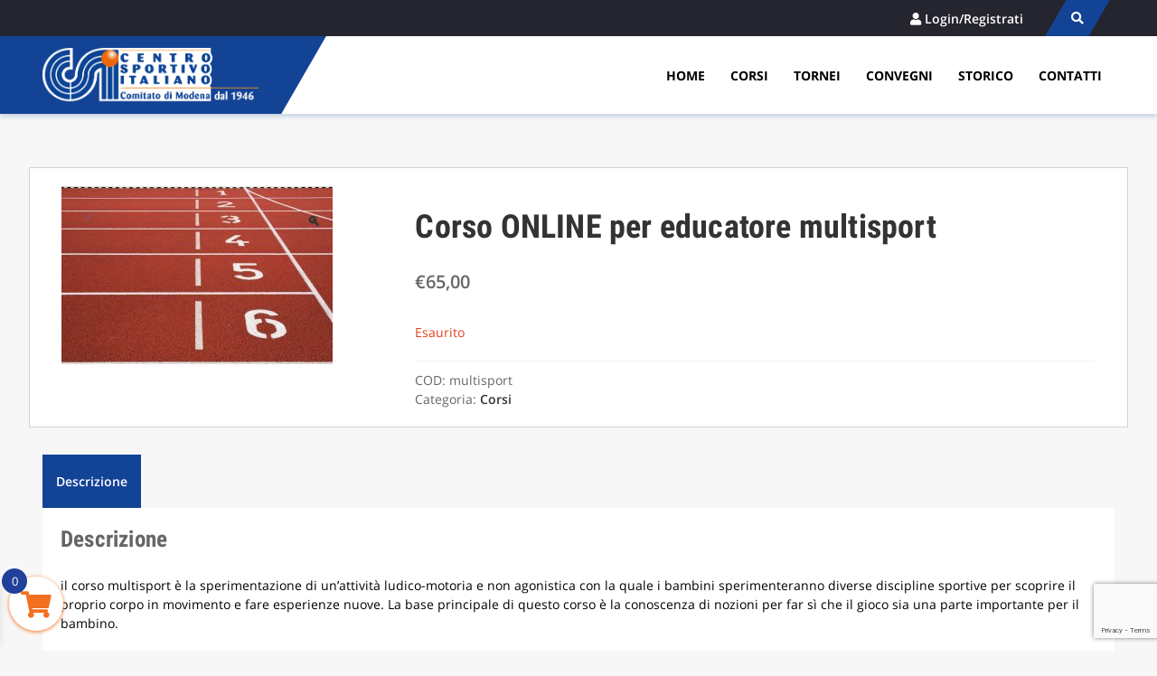

--- FILE ---
content_type: text/html; charset=utf-8
request_url: https://www.google.com/recaptcha/api2/anchor?ar=1&k=6LcF49wZAAAAAJ1h9JYQe1Zbtoo6FT4XrxWPmDWI&co=aHR0cHM6Ly93d3cuY3Npb25saW5lLml0OjQ0Mw..&hl=en&v=PoyoqOPhxBO7pBk68S4YbpHZ&size=invisible&anchor-ms=20000&execute-ms=30000&cb=ki0u69sjnyx5
body_size: 48779
content:
<!DOCTYPE HTML><html dir="ltr" lang="en"><head><meta http-equiv="Content-Type" content="text/html; charset=UTF-8">
<meta http-equiv="X-UA-Compatible" content="IE=edge">
<title>reCAPTCHA</title>
<style type="text/css">
/* cyrillic-ext */
@font-face {
  font-family: 'Roboto';
  font-style: normal;
  font-weight: 400;
  font-stretch: 100%;
  src: url(//fonts.gstatic.com/s/roboto/v48/KFO7CnqEu92Fr1ME7kSn66aGLdTylUAMa3GUBHMdazTgWw.woff2) format('woff2');
  unicode-range: U+0460-052F, U+1C80-1C8A, U+20B4, U+2DE0-2DFF, U+A640-A69F, U+FE2E-FE2F;
}
/* cyrillic */
@font-face {
  font-family: 'Roboto';
  font-style: normal;
  font-weight: 400;
  font-stretch: 100%;
  src: url(//fonts.gstatic.com/s/roboto/v48/KFO7CnqEu92Fr1ME7kSn66aGLdTylUAMa3iUBHMdazTgWw.woff2) format('woff2');
  unicode-range: U+0301, U+0400-045F, U+0490-0491, U+04B0-04B1, U+2116;
}
/* greek-ext */
@font-face {
  font-family: 'Roboto';
  font-style: normal;
  font-weight: 400;
  font-stretch: 100%;
  src: url(//fonts.gstatic.com/s/roboto/v48/KFO7CnqEu92Fr1ME7kSn66aGLdTylUAMa3CUBHMdazTgWw.woff2) format('woff2');
  unicode-range: U+1F00-1FFF;
}
/* greek */
@font-face {
  font-family: 'Roboto';
  font-style: normal;
  font-weight: 400;
  font-stretch: 100%;
  src: url(//fonts.gstatic.com/s/roboto/v48/KFO7CnqEu92Fr1ME7kSn66aGLdTylUAMa3-UBHMdazTgWw.woff2) format('woff2');
  unicode-range: U+0370-0377, U+037A-037F, U+0384-038A, U+038C, U+038E-03A1, U+03A3-03FF;
}
/* math */
@font-face {
  font-family: 'Roboto';
  font-style: normal;
  font-weight: 400;
  font-stretch: 100%;
  src: url(//fonts.gstatic.com/s/roboto/v48/KFO7CnqEu92Fr1ME7kSn66aGLdTylUAMawCUBHMdazTgWw.woff2) format('woff2');
  unicode-range: U+0302-0303, U+0305, U+0307-0308, U+0310, U+0312, U+0315, U+031A, U+0326-0327, U+032C, U+032F-0330, U+0332-0333, U+0338, U+033A, U+0346, U+034D, U+0391-03A1, U+03A3-03A9, U+03B1-03C9, U+03D1, U+03D5-03D6, U+03F0-03F1, U+03F4-03F5, U+2016-2017, U+2034-2038, U+203C, U+2040, U+2043, U+2047, U+2050, U+2057, U+205F, U+2070-2071, U+2074-208E, U+2090-209C, U+20D0-20DC, U+20E1, U+20E5-20EF, U+2100-2112, U+2114-2115, U+2117-2121, U+2123-214F, U+2190, U+2192, U+2194-21AE, U+21B0-21E5, U+21F1-21F2, U+21F4-2211, U+2213-2214, U+2216-22FF, U+2308-230B, U+2310, U+2319, U+231C-2321, U+2336-237A, U+237C, U+2395, U+239B-23B7, U+23D0, U+23DC-23E1, U+2474-2475, U+25AF, U+25B3, U+25B7, U+25BD, U+25C1, U+25CA, U+25CC, U+25FB, U+266D-266F, U+27C0-27FF, U+2900-2AFF, U+2B0E-2B11, U+2B30-2B4C, U+2BFE, U+3030, U+FF5B, U+FF5D, U+1D400-1D7FF, U+1EE00-1EEFF;
}
/* symbols */
@font-face {
  font-family: 'Roboto';
  font-style: normal;
  font-weight: 400;
  font-stretch: 100%;
  src: url(//fonts.gstatic.com/s/roboto/v48/KFO7CnqEu92Fr1ME7kSn66aGLdTylUAMaxKUBHMdazTgWw.woff2) format('woff2');
  unicode-range: U+0001-000C, U+000E-001F, U+007F-009F, U+20DD-20E0, U+20E2-20E4, U+2150-218F, U+2190, U+2192, U+2194-2199, U+21AF, U+21E6-21F0, U+21F3, U+2218-2219, U+2299, U+22C4-22C6, U+2300-243F, U+2440-244A, U+2460-24FF, U+25A0-27BF, U+2800-28FF, U+2921-2922, U+2981, U+29BF, U+29EB, U+2B00-2BFF, U+4DC0-4DFF, U+FFF9-FFFB, U+10140-1018E, U+10190-1019C, U+101A0, U+101D0-101FD, U+102E0-102FB, U+10E60-10E7E, U+1D2C0-1D2D3, U+1D2E0-1D37F, U+1F000-1F0FF, U+1F100-1F1AD, U+1F1E6-1F1FF, U+1F30D-1F30F, U+1F315, U+1F31C, U+1F31E, U+1F320-1F32C, U+1F336, U+1F378, U+1F37D, U+1F382, U+1F393-1F39F, U+1F3A7-1F3A8, U+1F3AC-1F3AF, U+1F3C2, U+1F3C4-1F3C6, U+1F3CA-1F3CE, U+1F3D4-1F3E0, U+1F3ED, U+1F3F1-1F3F3, U+1F3F5-1F3F7, U+1F408, U+1F415, U+1F41F, U+1F426, U+1F43F, U+1F441-1F442, U+1F444, U+1F446-1F449, U+1F44C-1F44E, U+1F453, U+1F46A, U+1F47D, U+1F4A3, U+1F4B0, U+1F4B3, U+1F4B9, U+1F4BB, U+1F4BF, U+1F4C8-1F4CB, U+1F4D6, U+1F4DA, U+1F4DF, U+1F4E3-1F4E6, U+1F4EA-1F4ED, U+1F4F7, U+1F4F9-1F4FB, U+1F4FD-1F4FE, U+1F503, U+1F507-1F50B, U+1F50D, U+1F512-1F513, U+1F53E-1F54A, U+1F54F-1F5FA, U+1F610, U+1F650-1F67F, U+1F687, U+1F68D, U+1F691, U+1F694, U+1F698, U+1F6AD, U+1F6B2, U+1F6B9-1F6BA, U+1F6BC, U+1F6C6-1F6CF, U+1F6D3-1F6D7, U+1F6E0-1F6EA, U+1F6F0-1F6F3, U+1F6F7-1F6FC, U+1F700-1F7FF, U+1F800-1F80B, U+1F810-1F847, U+1F850-1F859, U+1F860-1F887, U+1F890-1F8AD, U+1F8B0-1F8BB, U+1F8C0-1F8C1, U+1F900-1F90B, U+1F93B, U+1F946, U+1F984, U+1F996, U+1F9E9, U+1FA00-1FA6F, U+1FA70-1FA7C, U+1FA80-1FA89, U+1FA8F-1FAC6, U+1FACE-1FADC, U+1FADF-1FAE9, U+1FAF0-1FAF8, U+1FB00-1FBFF;
}
/* vietnamese */
@font-face {
  font-family: 'Roboto';
  font-style: normal;
  font-weight: 400;
  font-stretch: 100%;
  src: url(//fonts.gstatic.com/s/roboto/v48/KFO7CnqEu92Fr1ME7kSn66aGLdTylUAMa3OUBHMdazTgWw.woff2) format('woff2');
  unicode-range: U+0102-0103, U+0110-0111, U+0128-0129, U+0168-0169, U+01A0-01A1, U+01AF-01B0, U+0300-0301, U+0303-0304, U+0308-0309, U+0323, U+0329, U+1EA0-1EF9, U+20AB;
}
/* latin-ext */
@font-face {
  font-family: 'Roboto';
  font-style: normal;
  font-weight: 400;
  font-stretch: 100%;
  src: url(//fonts.gstatic.com/s/roboto/v48/KFO7CnqEu92Fr1ME7kSn66aGLdTylUAMa3KUBHMdazTgWw.woff2) format('woff2');
  unicode-range: U+0100-02BA, U+02BD-02C5, U+02C7-02CC, U+02CE-02D7, U+02DD-02FF, U+0304, U+0308, U+0329, U+1D00-1DBF, U+1E00-1E9F, U+1EF2-1EFF, U+2020, U+20A0-20AB, U+20AD-20C0, U+2113, U+2C60-2C7F, U+A720-A7FF;
}
/* latin */
@font-face {
  font-family: 'Roboto';
  font-style: normal;
  font-weight: 400;
  font-stretch: 100%;
  src: url(//fonts.gstatic.com/s/roboto/v48/KFO7CnqEu92Fr1ME7kSn66aGLdTylUAMa3yUBHMdazQ.woff2) format('woff2');
  unicode-range: U+0000-00FF, U+0131, U+0152-0153, U+02BB-02BC, U+02C6, U+02DA, U+02DC, U+0304, U+0308, U+0329, U+2000-206F, U+20AC, U+2122, U+2191, U+2193, U+2212, U+2215, U+FEFF, U+FFFD;
}
/* cyrillic-ext */
@font-face {
  font-family: 'Roboto';
  font-style: normal;
  font-weight: 500;
  font-stretch: 100%;
  src: url(//fonts.gstatic.com/s/roboto/v48/KFO7CnqEu92Fr1ME7kSn66aGLdTylUAMa3GUBHMdazTgWw.woff2) format('woff2');
  unicode-range: U+0460-052F, U+1C80-1C8A, U+20B4, U+2DE0-2DFF, U+A640-A69F, U+FE2E-FE2F;
}
/* cyrillic */
@font-face {
  font-family: 'Roboto';
  font-style: normal;
  font-weight: 500;
  font-stretch: 100%;
  src: url(//fonts.gstatic.com/s/roboto/v48/KFO7CnqEu92Fr1ME7kSn66aGLdTylUAMa3iUBHMdazTgWw.woff2) format('woff2');
  unicode-range: U+0301, U+0400-045F, U+0490-0491, U+04B0-04B1, U+2116;
}
/* greek-ext */
@font-face {
  font-family: 'Roboto';
  font-style: normal;
  font-weight: 500;
  font-stretch: 100%;
  src: url(//fonts.gstatic.com/s/roboto/v48/KFO7CnqEu92Fr1ME7kSn66aGLdTylUAMa3CUBHMdazTgWw.woff2) format('woff2');
  unicode-range: U+1F00-1FFF;
}
/* greek */
@font-face {
  font-family: 'Roboto';
  font-style: normal;
  font-weight: 500;
  font-stretch: 100%;
  src: url(//fonts.gstatic.com/s/roboto/v48/KFO7CnqEu92Fr1ME7kSn66aGLdTylUAMa3-UBHMdazTgWw.woff2) format('woff2');
  unicode-range: U+0370-0377, U+037A-037F, U+0384-038A, U+038C, U+038E-03A1, U+03A3-03FF;
}
/* math */
@font-face {
  font-family: 'Roboto';
  font-style: normal;
  font-weight: 500;
  font-stretch: 100%;
  src: url(//fonts.gstatic.com/s/roboto/v48/KFO7CnqEu92Fr1ME7kSn66aGLdTylUAMawCUBHMdazTgWw.woff2) format('woff2');
  unicode-range: U+0302-0303, U+0305, U+0307-0308, U+0310, U+0312, U+0315, U+031A, U+0326-0327, U+032C, U+032F-0330, U+0332-0333, U+0338, U+033A, U+0346, U+034D, U+0391-03A1, U+03A3-03A9, U+03B1-03C9, U+03D1, U+03D5-03D6, U+03F0-03F1, U+03F4-03F5, U+2016-2017, U+2034-2038, U+203C, U+2040, U+2043, U+2047, U+2050, U+2057, U+205F, U+2070-2071, U+2074-208E, U+2090-209C, U+20D0-20DC, U+20E1, U+20E5-20EF, U+2100-2112, U+2114-2115, U+2117-2121, U+2123-214F, U+2190, U+2192, U+2194-21AE, U+21B0-21E5, U+21F1-21F2, U+21F4-2211, U+2213-2214, U+2216-22FF, U+2308-230B, U+2310, U+2319, U+231C-2321, U+2336-237A, U+237C, U+2395, U+239B-23B7, U+23D0, U+23DC-23E1, U+2474-2475, U+25AF, U+25B3, U+25B7, U+25BD, U+25C1, U+25CA, U+25CC, U+25FB, U+266D-266F, U+27C0-27FF, U+2900-2AFF, U+2B0E-2B11, U+2B30-2B4C, U+2BFE, U+3030, U+FF5B, U+FF5D, U+1D400-1D7FF, U+1EE00-1EEFF;
}
/* symbols */
@font-face {
  font-family: 'Roboto';
  font-style: normal;
  font-weight: 500;
  font-stretch: 100%;
  src: url(//fonts.gstatic.com/s/roboto/v48/KFO7CnqEu92Fr1ME7kSn66aGLdTylUAMaxKUBHMdazTgWw.woff2) format('woff2');
  unicode-range: U+0001-000C, U+000E-001F, U+007F-009F, U+20DD-20E0, U+20E2-20E4, U+2150-218F, U+2190, U+2192, U+2194-2199, U+21AF, U+21E6-21F0, U+21F3, U+2218-2219, U+2299, U+22C4-22C6, U+2300-243F, U+2440-244A, U+2460-24FF, U+25A0-27BF, U+2800-28FF, U+2921-2922, U+2981, U+29BF, U+29EB, U+2B00-2BFF, U+4DC0-4DFF, U+FFF9-FFFB, U+10140-1018E, U+10190-1019C, U+101A0, U+101D0-101FD, U+102E0-102FB, U+10E60-10E7E, U+1D2C0-1D2D3, U+1D2E0-1D37F, U+1F000-1F0FF, U+1F100-1F1AD, U+1F1E6-1F1FF, U+1F30D-1F30F, U+1F315, U+1F31C, U+1F31E, U+1F320-1F32C, U+1F336, U+1F378, U+1F37D, U+1F382, U+1F393-1F39F, U+1F3A7-1F3A8, U+1F3AC-1F3AF, U+1F3C2, U+1F3C4-1F3C6, U+1F3CA-1F3CE, U+1F3D4-1F3E0, U+1F3ED, U+1F3F1-1F3F3, U+1F3F5-1F3F7, U+1F408, U+1F415, U+1F41F, U+1F426, U+1F43F, U+1F441-1F442, U+1F444, U+1F446-1F449, U+1F44C-1F44E, U+1F453, U+1F46A, U+1F47D, U+1F4A3, U+1F4B0, U+1F4B3, U+1F4B9, U+1F4BB, U+1F4BF, U+1F4C8-1F4CB, U+1F4D6, U+1F4DA, U+1F4DF, U+1F4E3-1F4E6, U+1F4EA-1F4ED, U+1F4F7, U+1F4F9-1F4FB, U+1F4FD-1F4FE, U+1F503, U+1F507-1F50B, U+1F50D, U+1F512-1F513, U+1F53E-1F54A, U+1F54F-1F5FA, U+1F610, U+1F650-1F67F, U+1F687, U+1F68D, U+1F691, U+1F694, U+1F698, U+1F6AD, U+1F6B2, U+1F6B9-1F6BA, U+1F6BC, U+1F6C6-1F6CF, U+1F6D3-1F6D7, U+1F6E0-1F6EA, U+1F6F0-1F6F3, U+1F6F7-1F6FC, U+1F700-1F7FF, U+1F800-1F80B, U+1F810-1F847, U+1F850-1F859, U+1F860-1F887, U+1F890-1F8AD, U+1F8B0-1F8BB, U+1F8C0-1F8C1, U+1F900-1F90B, U+1F93B, U+1F946, U+1F984, U+1F996, U+1F9E9, U+1FA00-1FA6F, U+1FA70-1FA7C, U+1FA80-1FA89, U+1FA8F-1FAC6, U+1FACE-1FADC, U+1FADF-1FAE9, U+1FAF0-1FAF8, U+1FB00-1FBFF;
}
/* vietnamese */
@font-face {
  font-family: 'Roboto';
  font-style: normal;
  font-weight: 500;
  font-stretch: 100%;
  src: url(//fonts.gstatic.com/s/roboto/v48/KFO7CnqEu92Fr1ME7kSn66aGLdTylUAMa3OUBHMdazTgWw.woff2) format('woff2');
  unicode-range: U+0102-0103, U+0110-0111, U+0128-0129, U+0168-0169, U+01A0-01A1, U+01AF-01B0, U+0300-0301, U+0303-0304, U+0308-0309, U+0323, U+0329, U+1EA0-1EF9, U+20AB;
}
/* latin-ext */
@font-face {
  font-family: 'Roboto';
  font-style: normal;
  font-weight: 500;
  font-stretch: 100%;
  src: url(//fonts.gstatic.com/s/roboto/v48/KFO7CnqEu92Fr1ME7kSn66aGLdTylUAMa3KUBHMdazTgWw.woff2) format('woff2');
  unicode-range: U+0100-02BA, U+02BD-02C5, U+02C7-02CC, U+02CE-02D7, U+02DD-02FF, U+0304, U+0308, U+0329, U+1D00-1DBF, U+1E00-1E9F, U+1EF2-1EFF, U+2020, U+20A0-20AB, U+20AD-20C0, U+2113, U+2C60-2C7F, U+A720-A7FF;
}
/* latin */
@font-face {
  font-family: 'Roboto';
  font-style: normal;
  font-weight: 500;
  font-stretch: 100%;
  src: url(//fonts.gstatic.com/s/roboto/v48/KFO7CnqEu92Fr1ME7kSn66aGLdTylUAMa3yUBHMdazQ.woff2) format('woff2');
  unicode-range: U+0000-00FF, U+0131, U+0152-0153, U+02BB-02BC, U+02C6, U+02DA, U+02DC, U+0304, U+0308, U+0329, U+2000-206F, U+20AC, U+2122, U+2191, U+2193, U+2212, U+2215, U+FEFF, U+FFFD;
}
/* cyrillic-ext */
@font-face {
  font-family: 'Roboto';
  font-style: normal;
  font-weight: 900;
  font-stretch: 100%;
  src: url(//fonts.gstatic.com/s/roboto/v48/KFO7CnqEu92Fr1ME7kSn66aGLdTylUAMa3GUBHMdazTgWw.woff2) format('woff2');
  unicode-range: U+0460-052F, U+1C80-1C8A, U+20B4, U+2DE0-2DFF, U+A640-A69F, U+FE2E-FE2F;
}
/* cyrillic */
@font-face {
  font-family: 'Roboto';
  font-style: normal;
  font-weight: 900;
  font-stretch: 100%;
  src: url(//fonts.gstatic.com/s/roboto/v48/KFO7CnqEu92Fr1ME7kSn66aGLdTylUAMa3iUBHMdazTgWw.woff2) format('woff2');
  unicode-range: U+0301, U+0400-045F, U+0490-0491, U+04B0-04B1, U+2116;
}
/* greek-ext */
@font-face {
  font-family: 'Roboto';
  font-style: normal;
  font-weight: 900;
  font-stretch: 100%;
  src: url(//fonts.gstatic.com/s/roboto/v48/KFO7CnqEu92Fr1ME7kSn66aGLdTylUAMa3CUBHMdazTgWw.woff2) format('woff2');
  unicode-range: U+1F00-1FFF;
}
/* greek */
@font-face {
  font-family: 'Roboto';
  font-style: normal;
  font-weight: 900;
  font-stretch: 100%;
  src: url(//fonts.gstatic.com/s/roboto/v48/KFO7CnqEu92Fr1ME7kSn66aGLdTylUAMa3-UBHMdazTgWw.woff2) format('woff2');
  unicode-range: U+0370-0377, U+037A-037F, U+0384-038A, U+038C, U+038E-03A1, U+03A3-03FF;
}
/* math */
@font-face {
  font-family: 'Roboto';
  font-style: normal;
  font-weight: 900;
  font-stretch: 100%;
  src: url(//fonts.gstatic.com/s/roboto/v48/KFO7CnqEu92Fr1ME7kSn66aGLdTylUAMawCUBHMdazTgWw.woff2) format('woff2');
  unicode-range: U+0302-0303, U+0305, U+0307-0308, U+0310, U+0312, U+0315, U+031A, U+0326-0327, U+032C, U+032F-0330, U+0332-0333, U+0338, U+033A, U+0346, U+034D, U+0391-03A1, U+03A3-03A9, U+03B1-03C9, U+03D1, U+03D5-03D6, U+03F0-03F1, U+03F4-03F5, U+2016-2017, U+2034-2038, U+203C, U+2040, U+2043, U+2047, U+2050, U+2057, U+205F, U+2070-2071, U+2074-208E, U+2090-209C, U+20D0-20DC, U+20E1, U+20E5-20EF, U+2100-2112, U+2114-2115, U+2117-2121, U+2123-214F, U+2190, U+2192, U+2194-21AE, U+21B0-21E5, U+21F1-21F2, U+21F4-2211, U+2213-2214, U+2216-22FF, U+2308-230B, U+2310, U+2319, U+231C-2321, U+2336-237A, U+237C, U+2395, U+239B-23B7, U+23D0, U+23DC-23E1, U+2474-2475, U+25AF, U+25B3, U+25B7, U+25BD, U+25C1, U+25CA, U+25CC, U+25FB, U+266D-266F, U+27C0-27FF, U+2900-2AFF, U+2B0E-2B11, U+2B30-2B4C, U+2BFE, U+3030, U+FF5B, U+FF5D, U+1D400-1D7FF, U+1EE00-1EEFF;
}
/* symbols */
@font-face {
  font-family: 'Roboto';
  font-style: normal;
  font-weight: 900;
  font-stretch: 100%;
  src: url(//fonts.gstatic.com/s/roboto/v48/KFO7CnqEu92Fr1ME7kSn66aGLdTylUAMaxKUBHMdazTgWw.woff2) format('woff2');
  unicode-range: U+0001-000C, U+000E-001F, U+007F-009F, U+20DD-20E0, U+20E2-20E4, U+2150-218F, U+2190, U+2192, U+2194-2199, U+21AF, U+21E6-21F0, U+21F3, U+2218-2219, U+2299, U+22C4-22C6, U+2300-243F, U+2440-244A, U+2460-24FF, U+25A0-27BF, U+2800-28FF, U+2921-2922, U+2981, U+29BF, U+29EB, U+2B00-2BFF, U+4DC0-4DFF, U+FFF9-FFFB, U+10140-1018E, U+10190-1019C, U+101A0, U+101D0-101FD, U+102E0-102FB, U+10E60-10E7E, U+1D2C0-1D2D3, U+1D2E0-1D37F, U+1F000-1F0FF, U+1F100-1F1AD, U+1F1E6-1F1FF, U+1F30D-1F30F, U+1F315, U+1F31C, U+1F31E, U+1F320-1F32C, U+1F336, U+1F378, U+1F37D, U+1F382, U+1F393-1F39F, U+1F3A7-1F3A8, U+1F3AC-1F3AF, U+1F3C2, U+1F3C4-1F3C6, U+1F3CA-1F3CE, U+1F3D4-1F3E0, U+1F3ED, U+1F3F1-1F3F3, U+1F3F5-1F3F7, U+1F408, U+1F415, U+1F41F, U+1F426, U+1F43F, U+1F441-1F442, U+1F444, U+1F446-1F449, U+1F44C-1F44E, U+1F453, U+1F46A, U+1F47D, U+1F4A3, U+1F4B0, U+1F4B3, U+1F4B9, U+1F4BB, U+1F4BF, U+1F4C8-1F4CB, U+1F4D6, U+1F4DA, U+1F4DF, U+1F4E3-1F4E6, U+1F4EA-1F4ED, U+1F4F7, U+1F4F9-1F4FB, U+1F4FD-1F4FE, U+1F503, U+1F507-1F50B, U+1F50D, U+1F512-1F513, U+1F53E-1F54A, U+1F54F-1F5FA, U+1F610, U+1F650-1F67F, U+1F687, U+1F68D, U+1F691, U+1F694, U+1F698, U+1F6AD, U+1F6B2, U+1F6B9-1F6BA, U+1F6BC, U+1F6C6-1F6CF, U+1F6D3-1F6D7, U+1F6E0-1F6EA, U+1F6F0-1F6F3, U+1F6F7-1F6FC, U+1F700-1F7FF, U+1F800-1F80B, U+1F810-1F847, U+1F850-1F859, U+1F860-1F887, U+1F890-1F8AD, U+1F8B0-1F8BB, U+1F8C0-1F8C1, U+1F900-1F90B, U+1F93B, U+1F946, U+1F984, U+1F996, U+1F9E9, U+1FA00-1FA6F, U+1FA70-1FA7C, U+1FA80-1FA89, U+1FA8F-1FAC6, U+1FACE-1FADC, U+1FADF-1FAE9, U+1FAF0-1FAF8, U+1FB00-1FBFF;
}
/* vietnamese */
@font-face {
  font-family: 'Roboto';
  font-style: normal;
  font-weight: 900;
  font-stretch: 100%;
  src: url(//fonts.gstatic.com/s/roboto/v48/KFO7CnqEu92Fr1ME7kSn66aGLdTylUAMa3OUBHMdazTgWw.woff2) format('woff2');
  unicode-range: U+0102-0103, U+0110-0111, U+0128-0129, U+0168-0169, U+01A0-01A1, U+01AF-01B0, U+0300-0301, U+0303-0304, U+0308-0309, U+0323, U+0329, U+1EA0-1EF9, U+20AB;
}
/* latin-ext */
@font-face {
  font-family: 'Roboto';
  font-style: normal;
  font-weight: 900;
  font-stretch: 100%;
  src: url(//fonts.gstatic.com/s/roboto/v48/KFO7CnqEu92Fr1ME7kSn66aGLdTylUAMa3KUBHMdazTgWw.woff2) format('woff2');
  unicode-range: U+0100-02BA, U+02BD-02C5, U+02C7-02CC, U+02CE-02D7, U+02DD-02FF, U+0304, U+0308, U+0329, U+1D00-1DBF, U+1E00-1E9F, U+1EF2-1EFF, U+2020, U+20A0-20AB, U+20AD-20C0, U+2113, U+2C60-2C7F, U+A720-A7FF;
}
/* latin */
@font-face {
  font-family: 'Roboto';
  font-style: normal;
  font-weight: 900;
  font-stretch: 100%;
  src: url(//fonts.gstatic.com/s/roboto/v48/KFO7CnqEu92Fr1ME7kSn66aGLdTylUAMa3yUBHMdazQ.woff2) format('woff2');
  unicode-range: U+0000-00FF, U+0131, U+0152-0153, U+02BB-02BC, U+02C6, U+02DA, U+02DC, U+0304, U+0308, U+0329, U+2000-206F, U+20AC, U+2122, U+2191, U+2193, U+2212, U+2215, U+FEFF, U+FFFD;
}

</style>
<link rel="stylesheet" type="text/css" href="https://www.gstatic.com/recaptcha/releases/PoyoqOPhxBO7pBk68S4YbpHZ/styles__ltr.css">
<script nonce="Kp7MVPW3Skmz5YacOjGdLA" type="text/javascript">window['__recaptcha_api'] = 'https://www.google.com/recaptcha/api2/';</script>
<script type="text/javascript" src="https://www.gstatic.com/recaptcha/releases/PoyoqOPhxBO7pBk68S4YbpHZ/recaptcha__en.js" nonce="Kp7MVPW3Skmz5YacOjGdLA">
      
    </script></head>
<body><div id="rc-anchor-alert" class="rc-anchor-alert"></div>
<input type="hidden" id="recaptcha-token" value="[base64]">
<script type="text/javascript" nonce="Kp7MVPW3Skmz5YacOjGdLA">
      recaptcha.anchor.Main.init("[\x22ainput\x22,[\x22bgdata\x22,\x22\x22,\[base64]/[base64]/MjU1Ong/[base64]/[base64]/[base64]/[base64]/[base64]/[base64]/[base64]/[base64]/[base64]/[base64]/[base64]/[base64]/[base64]/[base64]/[base64]\\u003d\x22,\[base64]\\u003d\x22,\x22w5DDgCoFRkAtwo/Dv8OcA8OKNFVADMOMwobDgsKEw6FCw4zDp8K0OTPDkGBCYyMuQMOQw6ZPwoLDvlTDicKIF8ORRsODWFhGwrxZeQJSQHFYwqc1w7LDrMKKO8KKwrHDnl/ChsOvKsOOw5tTw6Udw4AkSFx+XgXDoDlhbMK0wr91eCzDhMOhVl9Iw4NFUcOGNMOqdyMdw60hIsO/w5jChsKSfAHCk8OPLGIjw4EbTT1QV8KgwrLCtnN9LMOcw4zCmMKFwqvDgTHClcOrw6TDoMONc8OIwqHDrsOJP8KqwqvDocO2w54CScOUwqIJw4rChAhYwr4nw4UMwoAzbBXCvTV/w68eVsORdsOPRsKbw7ZqMMK4QMKlw6bCp8OZS8K+w7vCqR4OYDnCpknDlQbCgMKRwo9KwrcQwrU/HcKKwpZSw5ZvOVLChcObwr3Cu8OuwrnDhcObwqXDuGrCn8Klw7pCw7I6w7zDhlLCoxTCpDgAVcO4w5Rnw5PDhAjDrV/CtSMlJ2jDjkrDj0AXw500S17CuMORw7HDrMOxwrZtHMOuFMO6P8OTZ8KHwpU2w5IjEcObw6EFwp/DvkQ4PsONesOMB8KlNA3CsMK8OyXCq8KnwrvCr0TCqk0UQ8OgwrLCsTwSeBJvwqjCv8OSwp4ow68mwq3CkBkmw4/Dg8OVwqgSFH3DssKwLXBJDXDDrcKlw5Ucw5RNCcKEdnbCnEILZ8K7w7LDtHNlMEsgw7bCmhh4wpUiwqTCn3bDlGhlJ8KOX2LCnMKlwogbfi/DtxPCsT5Fwr/Do8KaTsOjw553w5fCvsK2F0o+B8ODw4zCnsK5YcO2aSbDmXYRccKOw6HCgCJPw5Q8wqcOUmfDk8OWfSnDvFBbZ8ONw4w9UlTCu3fDvMKnw5fDhBPCrsKiw6BywrzDiCxvGHwbAUpgw7ktw7fCij7CvxrDuUFmw69sFkYUNSnDocOqOMO/w5oWAT5ueRvDkMKwXU9ZUFEiW8OXSMKGCAZkVzLCqMObXcKYIl91QiBIUBQgwq3DmxJVE8K/wonCrzfCjjlaw58JwpI+Akcgw7bCnFLCqnrDgMKtw7ZQw5QYWsOJw6klwrTChcKzNGrDmMOvQsKqJ8Khw6DDmcO5w5PCjzbDlS0FPwnCkS9ABXnCt8OAw64swpvDpcKvwo7DjzkAwqgeCV7Dvz8cwqPDuzDDr0BjwrTDjnHDhgnCp8KHw7wLDsO2K8KVw6/DgsKMfUEuw4LDv8ORAgsYT8OzdR3DkTwUw7/Dr0xCb8OhwopMHBbDg2Rnw7HDrMOVwpkJwqBUwqDDgMO+wr5EL3HCqBJCwpB0w5DClsO/aMK5w6nDssKoBx1xw5woFsKwHhrDtnppf2DCpcK7WnnDi8Khw7LDqyFAwrLCqcOBwqYWw4HCisOJw5fCiMKpKsK6RlpYRMOKwqQVS07CvsO9wpnCgkfDuMOaw7fCusKXRn99PDvCjQHCtcK8NSfDjhTDpyDDmsOkw5xnwqwpw4/Cg8KywrXCrsKBXE7DnsK0w51hEgwPwo0MK8O7HcKIe8KKw5wUwq7Dr8O1w4plBMKPwo/[base64]/[base64]/CiMK5w6XDl8OfFwwewqJqw7p4McKjamHDmAzClC8dw7fChMKuL8KERFxhwoNFwofCoj0qRDQqHABSwrLCkMKICsO0wqDCv8KTBj0LFTd/LnXDkx3DosOoU0/[base64]/[base64]/[base64]/DuE/CtMKVbcK1JmzDpTLCncK5DsOuwpFVwrXCiMKwBnbCkMObVltPwq1EQzrDkGvDmg7CgUDCsHNww54nw59Nw4diw7MQw7LDgMOedsKUW8KjwqzCgcK/wqpyXcOKFSDCiMKDw5rClMKwwqMOJnDCnAXDqcKlKn4yw4XCmsOVIgXCmA/DmjR3wpfCrcO0NktsW3luwoBnw6HDt2U2w7cAU8O6woQnw5pLw7nCt112w6M9wrXDlG8RGsK8J8OEBErDoEpifMOswpd5wrLChBYVwrB7wqA6esKGw4xAwpHCp8OYwroGUlnDpEzCqsOycHvCs8OlBwnCkMKFwrIAfmg6IgdIwqgVZMKNPX13OE8zNsO5AMKsw4k/bSzDpHM+w6Vywo9Dw4vCoG3Co8OGdEYiJsOjF0dxMEjDoHtQN8Kew4kJYsK+T0TCkz0PPxTCicOZw6vDgsKew6LCjWnCksKyJUTCvcO/wqfDrsOQw7lnFR00w75YB8Kxw5d6w44KBcOFHhrDnMOiw6PDqsO/[base64]/VQXClMOXEi/CisKmMWBhw4jDkBI5eyrCo8Orw6UGwqwmHxVpWcOhwp7DrUvDgsOpQ8KLWcK4BMOPYmrDvMOTw7XDtyoQw6zDo8KMw4TDli97wp7CsMKkw75gwpBnwqfDk1kUOWjCrMOTXMO2w78Aw5TDkCbDsVkGw5NYw7jChAXDoRFPEMOGHSrDhcKMXBDDuhkcAMKFwo/DlsKbXcK0I05jw6NVG8Kkw4bCucKxw7jChMKfBx8/[base64]/w4IJU8KswrHDlz/DvmAUZXNmwrfCmGvCgS3CiQYqwp/CqSvDrk51w5F7w6HDgCHCvMKkU8KswpXDtcOIw5QVGB16w7BlFcKewq3DpEHCocKVw6E8w6DCgcKow6/DuCVIwqHDhSNbH8OTOTlFwr7DisK9w4bDlDBGXMOnO8KJw5xeSsOYI3RdwpMPacOYw5xKw5AfwrHCglE7w6/DscKhw4/Ck8OCKVsiK8OEHDHDnjzDlAtiwqfCucK3woTDjxLDqMOiCy3DisOawqXCnsKwQDjCj0XClQNGwqPDjcKsfcKSUcKaw6lnwrjDusO3wpkWw7fCgMKBw5rCu2HDjFMQEcOBwqEre3jCisK/wpTCnMOywrLCr2/Cg8Onw7zCrQ/DpsKWw6/CmMK9w61DBAtQdMOewr0awrFlL8OrJW82RMKvOFvDk8K+DcKew4bCugvCqh1cfDglwq3DlywDBVvCq8K8bHTDu8Orw6xcYV3CpSPDk8OWw5o+w4bDr8OySx7DhsKaw5dRd8KqwpTDpcK6OCcYSzDDvHUMwp5+JcK2dsOiwqo9wrQJw4nCjsOwJcOpw5NBwo7CrsO/wpkBw7jClz3DtMOqGgEowq/Crm8hC8K6e8OtwrrCrcO9w5nDumnChMKzdEwRw4bDtnjCtEPDiyvDrMKfwp52wq/CocOmw74KeAkQHMKidRQBwpTCllJ/c0siY8OIAMOYwqnDkBQKwo7DshFEw6TDucOMwoF7w7TCu3HCmVrDp8KxUsKwNsKMw6w9wpAowpjCjMOAOEdNSGDCgMOGw5YBw4jCqD1uw51zHcKJwqfDhMKJBsKgw7HDpsKJw7Y/w7xfEVdGwq8VPAzCiHHDpMO8DkrCt0nDrT4aAcOqwobDkks9wqvCmMKSD19rw7nDhMOMU8OWLAnDuz/CiVQmw5dTbB/CqsOHw6YRdHDDuzzDv8K0BVnDgcK+LjZQD8OxGk9iwpHDsMOKRkMmw6hwCgYYw6c8J1HDksKRwp0oP8KBw7bCv8OfKjLCi8K/w4jDpE3DmsOBw7EDw6sRJUzCssK0BMOGRRbCqMKRED/Cn8O+wpRUDhkxw4k1G1YqR8Oqwr1Mwo7CmMOow4BZdBDCqmUlwq5Yw5MGw5dYw6sZw5XDvMOPw58PJMKgPgjDucKcwoZAwobDqHLDr8O+w5c+OCxqw7XDn8K5w79XCD1yw5/Dkn/CgMOVXMK8w4jClU5bwrFowqITwonCssOhw6V9aUjCljHDrxvCk8KNVcKGwqYXw6LDvsOlKwTCqj3Cvm7CkgDCgcOURMO9WsKSchXDjMO7w5bCi8OxasK2wr/DmcOnUcKPPsKeJcOqw6tXS8KEPsOAw7LCncK5wpY1w69nwosVw7s9w4PDjcODw7TCisKMBAk/[base64]/DvsOhYxBtKMKvFltlWT8TOcOMXsOUAsOMHMOmwplew7oSwr09wpRgwq9cWU8RRFglw6UuVkHDr8OVw44/wpzCg0HCqAnDvcKdwrbChBDDiMK9VsKiw690wrHCsixjBzUhKsOnMy4FVMO4DsK6IyzCvxfDjcKBJw9QwqpUw6tTwprDqcOTEFgLRsOIw4XCpTXDngnDjMKDwoDCuXVPSAQHwpNVwqDCt2LDgGDCqVNowoHCpETDlm/CiQ/Dh8K5w4wjw4JRA3XCn8Kmwo0dw4guL8Kxw67DicK3wqvDvg54wp3CmMKOEMODwrvDs8OSw7Bnw7LCqMKqwqIyw7DCssK9w595w57CqUA4wobCs8K/w4pVw5INw7UsCsOlcU3DllbCscO0wp0jwoDDgcOPenvDosKiwrnCmmJ2FcK7wolWwqrClsO7KsKpXWLCgCTCsV3CjDp4RsKTZynDhcK2wpNNw4EDKsK/wobCnRvDisOfK17CoFAGLcKlW8KSHkbCmlvCnGLDmR1ATMKIwrLDiwdLHkwNTjhCX2h0w6gmAhDDv17DtcKqw7fCnzkWclzDpioxIHHCncOcw6gpasK2V3kkwo1HbyhSw4bDlMOnw6XCpR8TwqNUWjE6wpxjw43CpCxUwpljI8K7wo/[base64]/Cs8O3L8Otw5zDsGZQwpN5OsOQHcKXw4VdaMOTPMK9EwMaw6EDIXtOSsOGwobDmQzCqmx1w7zDsMOFfMKbw5XCmzTCu8KpJcOwHzAxIsKuX0lLwo0ew6Utw4B/wrcIw5FJOcOJwpwOwqvDhMO0wro2wo/DmGwcLsOsWsOnHcK/[base64]/CisOEfcKjwrpjwqxcMm89H0hiAULCln45w5Z9w43DlsKbw6nDlcOJFcKywpgSYsKOXMKYw7LDg0gZJkfCqFjDnR/DoMKVw5zDkMOtwox9w4sWJRTDrT7DolTCgU/DtsO/[base64]/DozzClMOEw5LCqy3CnsOMwpvDqU/DiMO8wr/CjcOXwrLDtVwMQcOfw4ciw53CgcOHVkXCtMODWlzDgQLDkTAXwrHCqDTCq2/DrcK+ElzCsMK1w7RGWcKiHyoxH1fCrWIqw7gAOiPCnFPDhMOZw600w4Jhw75+PMOWwpZjPsKNwrY4MB41w6XDnMONOMOQLxc7wpBhHMKJw61zGRk/[base64]/MFZiwp8QwqvDuGoVHsOOw4ImPklxLWxOHhwJwq8dU8OfPcOSbijChMO0LnzDmXLCv8KPacO2D3gXTMOsw6tKQsOXdQ/DpcO/PMODw7trwqUVKkXDqcO6YsK0ShrCn8KJw5ckw6cEw5bChMOPwq58a1NnH8KLw5cWaMOQwo8Pw5lTwpBvfsK+cGfCncO7AMKuVMOwGBrCusORwrjDj8OdXnprw7DDkg0GLA/DnFfDiG4nw4XDvyPCtw1zUyDCuhpBwrzCgcO0w6XDhBQmw5rDmcOEw73CpAMUYsKIwoBLwppOCMOPPiXDs8O1J8KlUlLCjsOWwp8Jwo40MMKJwrLDlxMtw43DpMOILz/CoTc9w5ZUw7jDv8OBwoQAwoTCkkYJw6Q7w5k/R17CqMOTIMOCO8KhNcKkccKcPGBiQARHQV/CvcOhwpTCnUZUw7pOwpvDpcOTUMK7wo3CsQkTwr9yeyTDggTDghZow7p/[base64]/Dv2TDj0JAwqjDvjkSwohGwp82BMKqw7pbEVDDhcKnw7tZWgFuEMOVw73CqVUxbWbDjE/Cq8KdwrpPw7PDtGvClcOIWsOswojCnMOpw59jw4daw5jDv8OEwr8XwqRkwrDCssO0PsOmO8KUT1cgGMOnw4TCl8KKOsKrw4/CvVLDssKnTwHDhcOaKD9jwqBEfMOwX8OsLcOIZ8OPwqXDsCtZwoBPw505wpgVw77Cg8KtwrXDnHXDl3vDoHl6ecOYQMOzwqVAw5rDqCTDusO5UMOvw5okVi0cw6gRwrZhQsKAw4ZxFCE0wr/CtFARR8OgDUjCizhXwrE2XnPDgMKAXcOpw6XDgWsfw5HCi8KVdgvDoE1zw7gAPsKQQ8KecQtvGMKYw7XDkcOxOClLbw4/wqPCoCfChh/Du8OsbWgvL8KdDMOUw4FuBMORw4fCswLDrQnCuxDChk1fwp1zc1Zvw67CiMKKc1jDi8K0w6nDu0BTwo4Aw6vDrBPCv8KsEsKcwqDDt8KFw4XCqVfDtMOFwpw2Mn7Dn8KPwp3DvS5/wpZROzPDnyFiRsOlw6DDrHF3w4p1JVHDlsOnXXJhS1gCw4vDvsOFXkDDhQ0nwrItw7fDisKeSMKqIcOHw4R2w7YTFcKDw6rCm8KcZTTClWvCshcHwrjCuwEJDMOiFn8IG0ITwo3ClcKkenJaQUzCiMKjwpMOw43Dm8OyIsOOAsKCw6LCtCx/LXHCtC5Nwr4Rw5zCicOAfTV6wpLCq0l1w67CmcOhF8OybMKEXwJFw7HDlgfCpVfCo09jWMKzw6VJeCgMwqJSY3fCrwwJcsKuwp/CvxNHw7XCgX3Cp8O3wrXDih3CpsKzGMKpw6bCuDHDrsOMwonCnmDDoydCwr4fwplFekzDpcOPw57Du8OyVsOtHy3Ct8ONZDQXw7suWhPDtyTChRM5CsO/LXDDrVrDucKowpvCn8OJWVVnwrTDrsKjwphKwr4Jw7nDjDzCvMKswo5Jw4x8w6NEwoB+GMKXP1LDnsOewoTDpMOaEMKbw7zDvGsqL8OWUVXCvEw9YsOaLcOFw7sHezZLw5Eswo/CnMOkXF3DjcKFcsOSHMOBwp7CrRd0HcKfw6hxHF3CjzzDphrDt8KYw4F2B2PCosK4wpLCrSxlQcKBw7zCj8KRG2bDqcODw60INF4mw5YOw4vCmsKNGcOzwo/Cr8Otw4dFw7oewrRTw5PDucKKEcOvd1vCjcOyX0otO0nCvic0XCfCs8KKZMOvw78+wpV+wo9Aw6PCmsOOwrhkw5PDu8KGwo1bwrLDuMKaw55+PMO1A8K+JcOjDyVtKR/DlcO0D8O+wpTDpsO1w6zDszwewrbDqH8zbwLCsTPDnQ3Co8O3HkjCqsOPFhA/w5jCkcK3w4dkUcKEw7pww4QFwqg5FzkzYsKswq9Mw5zCqETDqcK2ARHCqBHDncKFw5ppT04uH1XCuMOVK8KhYMKXScOmwocFwrfDqsKzJ8KLw4cbT8OHQi3Dqn1+w7/Cq8Ohw5hQw5DCm8KXw6RcP8KDOsKgLcKeZsKxAC/DmglAw75dwoHDlS5mwrzCksKnwqPDhiQOSsOaw5YWVxofw5Z8w4YMJsKJTMKPw5bDrFoGQMKQLnvCiR1Iw6p2XSrCuMKuw5d1w7jCkcK/[base64]/CqjPCokYnwr/DhcOEw7zDnSTCpAxHOSFvaMKewq4vPMOew793wrB4G8KkwpvDr8Ofw5UJw4/Cs0BpMA/Ct8OIwpxaF8KPw77DlMKrw5TCtAgXwq5cXXohTi0Hw6Rfwr9Sw74FE8KQF8Ojw4LDo39GI8KXwp/[base64]/I8KUw53CkxVywpgnLHwiw50kC07Drngsw6giA1Fbwq3DgFQ/wpxGDMKvWTHDj1nCt8Oww5HDl8KLdcKcwpkQwpPCocKPwqdddsO5wq7CrcOKR8KaR0DCjcOEESzDv2pdKcOJwr/CoMOHccKjQMKwwrTCp2rDjxXDkBrCixzCu8OhNxIsw6hsw7PDjMKHPW3DimfCkWEIw43Cs8K2GMKGwp4Ew5FWwqDCv8OQfMOABh/CksK3w7bDtwvCoyjDkcKCw5JiLsOxV189YcK2DcKsJcKZF1ILMsK0wpQqKXLDjsKoHsK5wooNw6xPQ04gw6RJwoXCiMKOacOXw4MOwq7Do8O6woTDrUt9U8KXwqjDpg/CmcOHw5pOwopwwpbCtsOWw7PCkQVrw6B8wqhMw4TCvUPDkH1CZkpaF8OUwrwIXsO4w4vDkW3DtMO9w7NHQcOfVm/DpMKZAD45EA8zwpZHwrVZS2zCssOmQmHDn8KsCgUNwr1sAcOOw4vChAjChVLDkwXDkcKDw4PCgcO2S8KCbFnDqVBuw6RMZsObw5s1w6AjNsOMGTDDmMK9RsOWw57DisKgYUE4TMKRw7XDhXcpwoHCmnHCiMOzOcOFOQPDnRDDmiPCrcK8K3zDrBU6wo1/X0tXJ8Opw5RkGMK9w57Cm2vCllHDm8O2w6fDpBZbw63DjTohOcOzwrrDhDPCoxssw4jCq3c8woPCrsKDY8KQY8Kjw4fCkXR9eW7DiF5awqRFVC/[base64]/wobDiGnCrn4SLcKSAcOLKF/[base64]/CucKDw6HCp8KneWFWeBpJAMKAwrlND8O6Azl4w4Ygw5rCpxnDssOywqYva2wawoBQw60ewrDClA/CqcO0wrs2wo1/w6/Dj2tyOkLDtw3ClVNTEiUfU8Kowo8tbMObwqfCtMKRPsKlwr7Ck8OPShwKM3TDgMOZw75ORRjDnhgrHH1bKMOuVArCtcKAw4xOTBVNTzXDgMKkU8K1HMOQw4PDo8O+WBfDqzHDrUYnw7XCmsKBTX/Do3UAI2PCgHQBw5Z5GcONHWTCrDnDo8ONUnwZTnjCrlhTwo01QQA2wodTwpsAQXDCs8Olwp/Cn1kyS8K2ZMOmUMOrCFscCMOwO8ORwr1/w7DDtCEXEzPCk2c+c8KhfF9BLyYeM1NBG03CsWXDskrDrVkcwp5TwrNGGsK6U193IsOsw63Ch8OMwozDrlRWw5wjbsKJT8OqF1vCqXx/w5ANCFbDuV7ClcOzw4bCm0hZZSHDpRpoUsOqw6l+HztaV1seTEkUEn/CoinCgMO3B2rCkCnDjxzCtlrDuA7CnT3CryvDvsOPC8KHRHnDtMObZnY2BQZ+RSTDn0UQVEl7TMKHwpPDj8KQe8OoSMKeM8KFWxEIc1NWw4zChcOMMEFow7DDuEDDsMOaw6vCq3PDoUxGwo5hw641IcK0wpjDgH54wqHDtl/CscOEA8OVw7IqNsK2UxR8W8Kgw4Y/woXDqU3ChcOtwoLDssOEwqw3w43Dg07DisKFasO3w6zDl8KLwpHCimLDv0R3QmfCjwcQw54YwqbCrR/DkMKfw6zCvxkjJMOcw5/DqcOyM8O1woVGw5fDucOjw4vDj8KewoPDrMOCKjcOawVQw5pBKMOALsKwVyRiXBl4w5zDgcOMwpcgwrHDqh8lwplcwoHCnCzClCFDwoHCgyzCpcK/Hg5DZzzCkcKLacO1woA8eMKCwozCmjXCicKFKsOvJ27DoycGwr3CuhjCjxIvdsK0wpXDtnTCiMOQf8OZVnIDAsObwrkDWQ7CmxjDsnwrOMKdT8OeworDswLDqMOAQGPDrBfCmkkaasOcwp/[base64]/DpWnDlWF/[base64]/[base64]/[base64]/DoTYAw5tdwrjDgMOcO8OAMMOMPcKQM0EGVy/CkxjCicK1BDRmw4sIw5jDh291LUjCliR0XsOnK8O+wpPDisO3wojClAHCjnHDnw9Lw4HCtSnCi8KvwpjDtjrCqMKiwqd0wqRUw7MYw7lrMCbCsRHDqHghwoDCvAxSGcOow6omwoxJDMKLw4XDicOUfcKAwr7CpAPCp2TCnTHCh8KiKyI4wrh/WiA5wpDDpHg9AAvDmcKjKcKNN2HDjMOFRcORCMKjCXHCoCTChMOTbVF4P8O1MMK9wr/[base64]/[base64]/[base64]/DrMKlccOHw5PCiMKSw5ZuDW/DrMKXwpTCqsO9OlXDml59wpTDuRQjw4/CkVTCuEEFW318GsOyZkVCeE3DvH7CncOTwoLCrsOaIWHClGvCvj8xczPDkcKPw7dIwoxUwppQw7NtRBTDlyXDssONBMOVCcOrQwYLwqHCvE85w4vChl7CgMOlEsO/eyHDk8O9wpbDvMORw7Yhw5HDkcOUwpXCrWNDwopdH0/[base64]/c0rDqVrCkE8UDcO2wrRSYxY3RDfCsMKaw509K8KqRMOaZDtLw491wqzCmTbDvcK/w57Dm8K6w5zDhClDwq/Ct1QswpzDn8KpXMKmw7vCkcK4QmLDg8KDH8K3D8KOw7ByfcOnXkDDtMOZFD/[base64]/[base64]/MMKuLsOCw6dBABnCpMKDw7QGZ8OUwqRSw47Cnk1+woTDpSdlIk1ZVxPCr8Ogw4BVwpzDhcO3w5R+w5zDo2IXw7wEZMKvT8OQb8KkwrLCnMKeTjjCu0cbwrI2wqoKwrIbw5x7G8Oww5DChBg3CMOhKUbDqcKCBHbDrllARkzDvAvDt0PDl8OawqQ/[base64]/D0oxRT3CkcKFwqI0K8O/wqB1wpUWwp4rdcK8wqvCvsOmcy5XCcOLwrJ1w4nClDpsN8OlWE/Ch8O7csKKQ8Oew4hhw51LGMO1BcKmV8Otw7zDlcOrw6/CoMOwYxnCvMOxwpcOw7vDkEoGwoIvw6jDozxdw4/[base64]/Dr8Orw4g/CcKBDMKBw65Hw5wlfsKiwrzCicKrw71QJMOZajzCgRzDs8KwWlTClxJFOMOVwo8Zw7XCisKSZxvCpjw9KcKIL8KJOwU7w51zEsOSfcOkF8ONwoddwppqAsO9w5sdKCouwoh5YMKmwplUw45xw73CtWpDL8Otwokuw6IQw7vCqsOZwoHCtsKoMMKBVABhw7Z/[base64]/wpZ3Y8Kjwp9MFBvCpcOgWcKRwpLDgMKeGMKwfyvDt1AXw4JIUGLCnXcafcKEwrLDoGfDt2t9MsOxfWfClA/[base64]/DmE1/DMK3aSBFw4jClBDDusOsVcOoHsODw5XCpMKITMK5wobCn8OawocRaG4mwq/CjcK5w4hWbsOwW8KSwrt/cMKbwpFVw5TCucOBW8O9w4rDrMKZHGHCmSTCv8KQwrvCtcKNbAhOb8KJBcO+w6wjw5c4MWsSMhhKw63CoWXCs8KIfy/DtQ3Cgl48USbDjC8YIMKTY8OfPV7Ct07DpsKfwqV8wrsKBB/[base64]/ChSfCh8K9w718woXDqsOVVsKpwqMcJyh5w5TDocKLJkU6IcOJIsOqfn/DjsOSwrplFMOlBzECwqrCo8O8ScO/[base64]/[base64]/Cgg0pwoMffHbDvwvCkzfDgMKTfVgRw5TDrMKnw4TDnMKnw4jCrcK0G0/CgMOJw6bCqVoDwrvDlmfDs8OyIsKfwq/CjMK1JRzDv0XChcOmD8KswoLCpWV8w5zDo8O4w6dQN8KJBHLCq8K5b3hMw47CiAMYRsOEwrpXRMKzw7R0wqwMw6AwwpsLTcKZw4vCrMKQwrLDnMKLCGHDv33Cl23CvgkLwozCqClgScK3w4doScO/[base64]/ClWYIUEA3wpTCpcKbdsKpDT/[base64]/Dg8KfIMOww7LDtsKnwq88WAnCgmnDkwAVw411wrHDhMKgw4zCt8KWw7PDowpSY8KoPWQzc0jDiWIkw5/DkVbCslDCo8OewrAow6UaKsKWVsOvbsKCwqpKbBHDvMKqw6YRZMOaRDjCmsKzwr7CusOCVwnCpBA2bMK5w43Chl7Cv17CrxfCjMOSGMOOw5ZQJsO7aiAmKsOvw5PDjMKDwpRKdH7DlsOCw4vCvWzDqTnDjh0cAsO/bcO6wqbCoMOuwrDDqSnDkMK/VMK/Sm/[base64]/DhcOPw7vCscK8w7zCu8KIw6/CqMOSw5rDqjFPaVtIV8KgwrAeYVnDnibDhgrDgMKZAcKtwr4SIsKAUcKmfcKBM2EzBMKLBEldajrCiADDvCBBMsOiwq7DmMO3w7BUP3DDkWQWwoXDtjHCvX99wq7DoMKEOiDDvXXChsOEBFXDiUnCucOnEMORZcK+wo7DrcKSwpRqw6/CscO+Ly/CqxHDnkLCrXs6w5PDuEVWV0gSWsOJScOswobDp8KURcKdwqFHG8Olw6HChMKJw5PDhMKawrLChgTCqBDCnlh5YHrDpRfDhybCrsOZd8KtcGoGdkHCpMOtbkDDpMORwqLDi8OjI2E9w73ClR/CscK5w7Fiw6pqCcKWMsK9b8KrJibDnV7Cj8KuNF9RwrN5wrlvw4XDqlM/b0ktLcOuw6FeYh7CgMKfesOiGMKUw7VSw63DqzTCuUfClD3Dr8KKJMOYMXp9AC1FYsKGGcO/A8O7D2saw7zCkXHDvMOmZcKHwpfCt8OPwrpmRsKEwrnCogDChMKwwqHDtS1Twooaw5TCkMKkw63ClG/[base64]/DmsOWwpVBwoY0ayvDoATDmcKlw4DDlsOVKzJqeWAhE3bDgk7ClxTDkwgGwpXCiWXDpi/Cn8Kaw79GwqQBF0d4O8Ocw53CkhsSwqfDvy9mwpLCnVdXwoBXw45Tw4YAwrrDu8OSIcO/wqALTFhaw6fDhFTCsMK3TFRBwq7Cuw0yIMKCKgQfGg5PBsOWwqPDusK1QMKawr3DpSLDmEbCgg8sw53CnwLDhBXDicOBflQLwpjDpl7DuQ/CrsO8cQkfQMKZw4pPFQ/DmsKMw7zCpcKQLMOzwp4rPTAURnHCoBjCn8K5GsKRQT/CujdYL8KMwrRmwrVNwobDpcK0wpHDm8KsXsODPzTCo8OPwozCpFlCwoQ2RsKhw4VQRcOIYHvDnG/[base64]/DrAbCsE7CrMKkesOhw7Vrw69/wrl9w54ew7k+w5DDgsKGacOSwoLDhMKfacK6TsKkM8OEFMO6w4/Cq2EUw6YSwocLwqnDt1DDu2nCigzDtUnDmQ/CvTYaX2kSwpbCjS/[base64]/DuUk5wqPDuDbDmxtzPm1rw5jCt3vCmMKWRzBpbMOABFjCusO6w5LDqTPCsMKRXXFJwrVjwrFueTvCjz7DlcOFw44kwrbCih/Dux15wqLCgTZAFEY5woQrwozDg8Oqw7V3w6BMesOyQn4BfzFebnHCqsKuw7giwoM6w7DDnsO3HcKoSsK6WU3CtHTDt8ONWyYlO256w6ZNF07DjMKVZ8KqwqPDvQjCkMKEwpvCkcKKwpzDrX/CmMKrVUrDiMKAwqHDjMOkw7TDpsKoCQnCgGvDgcOJw4nCiMKNQMKcw4XDhEcWAh4bWcONckxmT8OAGMOrL05YwoTCocOeZMKJeWphwp/Cmm8qwodYLsOswoTCqV0Fw6VgLMK/[base64]/ChcKCw5Zhw6E6OUTCvsKFw5LDkcO5QcOBDsOCwotuw5cuUCnDjcKbwrDCiyMUY1DCmMOka8KGw5F5woTCpWNpE8OSPMKZRG/DnVckPHjDu3fCusOcw4Y/VMKiAsO+w7hXF8KeA8K5w7rDt1vDlsOpw4wJUsOrcxsbCMOOw7nCgMOPw5XDjF13w6hHwrLCnkAqbChzw6/CtjjCnHMTdyYqOA1hw5rDnQA5JRVXMsKIw4Y/[base64]/Ci2nDsMKIw5vCh8O+w6/DqcOucMKDwprDuQXDhT/DhWkEwpfDocK5csKeDsKWBFwnwqZzwoQuciHDrjxaw6LCgATCt04nwpjDrhDDjUJfw7zDgGUAw64zw4DDvUDCsh8hw6nDhU9FK11QV03DjnsFF8O3UkfCocORdcOKwoBYKsKywobCrMOxw7XClj/DnG1gHj0JDVUww7zDhxV7TF3Cp1oHwrfCtMO/wrNKAMOgworDh0ksA8K0KDPCliTCmE41woDCncKgNw9iw4fDiWzCj8OSPcONw5kUwrgVw7sCVsKhJMKiw43DqcKYPwZMw7vDpsKiw6kUVcOEw6vCmg3Cm8O4w6cSw5DDv8K8wobCk8KZw6DDpcKfw5hRw6jDkcOgQ2Y8bMKBwrjDjsOfw4QFJGY0woB+XmHCmC/DrsOGw7PChcKVecKdFCXCi30CwoQFw5UDwrXCpxHCtcOMPnTCunHDoMKYw6zDgTLDqBjCscOywoUZLlHCtzAXwrp3w5lCw7d6csOdXgt6w7/CosK+wr7CkSrCoVvCp0XCjT3CvRZQBMOTD0YRAsOGwpHCkghkw7HDuQ7Dr8KDdcKicFHDv8KOw47CgX7DoTwow5fCvS8PT3FswqJVMcOwGcK3w67Cl2HCgjTCiMKSU8KeKARIEjkJw7nDg8Ktw6zCu0V5RQzCiR8nAsOkTTtqWBXDgx/ClDApw7UOwpp1PMK7wplqw4UgwrhhacOncm4vRgTCvlTCtSozX3w+UwTDlcKCw5cuwpPCk8Ojw418wofCk8KVPi8kwqHCtijCk3FOX8OqZMKVwrTDnMKWwrDCmsKkVnTDpMOZZ2vDhDNcaUZ9wqxTwqg/w6jCmcKGwqfCv8KDwqUZTj7DkWoVw6PCisKlcTVKw5tdwrlzwqfCkcKUw4TDtMO1RRJswrc9wo8YZkjCicO6w7Vvwoh+wqhvTTHDqcKoDCM/Lh/[base64]/[base64]/CnMKbMAYZVMK9HzUqw6RtQsOaUTPDjcO4wojCvxxTdMK6cTJswpk7w7DCjMOYJMKAcMOFw6AewrzCn8KVw6nDlXkCRcOYw79Zw7vDhAU2w5/DswTCsMKJwqpmwo7DvSvDnT1/[base64]/CvHEQPMOzwqjDt2UaDmpGBzvDhELDmg4vwpFBKEvCsGXDlVJ/Z8ORw7fCmDLDg8O6a2RzwrtnZXhsw43DvcObw40kwrYWw6UZwojDiTcDXl3Cpht8dMKDO8OgwprCuwHDgBbCjxoyD8KvwqB3KDrClMOewoTClCnCjcKNw4bDmV9rBybDh0DDscKYwr9Sw6XCrXErwpTDiVM7w6TCn1F0HcKQQcOhBsKnwpBZw5XCoMOUFFbCmQ/DtyzCmh/[base64]/w7dbwqXDlMObw6fCjH0tT8KKJcKCw68RwqnCvsKfwo8+QjMCw6TDmG0uJi7CmzgCGMKHwr4MwqzChBQpwqrDojDDt8OdwpTDusO5w4jCvsKpw5QQQcKlfSrCqMOPAMOtesKbw6IIw4/DhXgNwqjDkypdw4DDl3VZfQ3DpmjCrcKPw7/[base64]/[base64]/Cl3bCvsObwpBNGMK6VV9/woXCqsK8H8O9Ql92YMOAw6lAYcKSUcKnw5AiBBIXOsO7MsOTwr5fCsO7fcOuw75ww7XDuQ/DqsOnw6rCl2LDnMOZDV/[base64]/CmkICVThZwpYHw7TDjsO4w6IuTsKQaWFGEsOwR8KucMKowqtiwrdrGsObX2kywqjCn8KYw4LDpAhMBmXCu0QkL8KlMHrCtGjDs3/Du8KOUMOuw6rCrsKMd8OwbkbCo8Oywp96w4UaRMOZwoHCoh3Cl8K9KiVPwpEDwpHCigXDlgjCijJFwpNCOjbCr8Onw6fDosK2f8KvwrDCvHXCi2FzcFnCuCs1NkxcwrLDgsO/OsKiwqsJwqzDmyTDt8O1JxnChsOQwqzDgV5yw5YewrbCoDDCk8OWwpYcw78nKgPCkzDCq8KewrYnw7jCpsOaw73CqcKWVSN8w4DCmz5zGDDCp8KeEsOiJcOxwrlSdsKpJcKTwrlUNkxdIw9nwovDjX7CuV8/DcO8NFnDiMKLInfCicK5c8OMw6VjRm/ChQt+WCfDm0hAwohxwr/Dj0YLwps8JsOsVlQNQsKUw7Qxw69Kag4TW8Oxw6lodcKvTcOSY8OQQH7CncOvw5wnw4HDvsOuwrLDi8OWc33ChMKrF8KjHcKrHiDDuCvDuMK/[base64]/Dix/[base64]/[base64]/Dv8OKHMK5aRbDvyfCiDZcw6DCisOCw4dLNk8jPcOcFnPCt8Ojwq3Dp3tvSsOTQDnDh1JFw6/CksKjbBzDh29bw5HCtyjCmyhkLE/CjjEAGQc9EsK7w7bDuBnDkMKKHk4VwqBBwrTDpUUcMMK+JA7DmCYYw6XCnn8FXcOiw5HCnwZvQS/[base64]/CgcKuSTlTNcOdwp3DgXrCjWXCjBbCjMOrJxZnFwciHFBYw5ZTw5lzwoHCvMKpwpVHw6TDik/CtWDDowVvHcOpGjABWMK+HsK1w5DCpcKySBRaw73DrcOIwplnw6rCtsKiED7Co8KcfgvCn1cjwo9WX8OpaBVxw6gMw4ohwqzDjWzCng9jw4rDmcKew6gYYMOMwpvDvcKywpjDoQTCnSdtDkjCpcOFO1ppwo0BwrNxw5/Dpy97H8KMblgyfhnCiMKOwq3DlElDwpZoB0U5HBBxw4N1BAtlw75Ow4tJSTZrw6jDl8KEw7vCrsKhwqdTIMOwwq/CksKzMD3DlATCtsOkR8KTfMOmw6nDiMKDUlU\\u003d\x22],null,[\x22conf\x22,null,\x226LcF49wZAAAAAJ1h9JYQe1Zbtoo6FT4XrxWPmDWI\x22,0,null,null,null,1,[21,125,63,73,95,87,41,43,42,83,102,105,109,121],[1017145,507],0,null,null,null,null,0,null,0,null,700,1,null,0,\[base64]/76lBhnEnQkZnOKMAhmv8xEZ\x22,0,0,null,null,1,null,0,0,null,null,null,0],\x22https://www.csionline.it:443\x22,null,[3,1,1],null,null,null,1,3600,[\x22https://www.google.com/intl/en/policies/privacy/\x22,\x22https://www.google.com/intl/en/policies/terms/\x22],\x22crT/ndv26PWISA7LexDiVWry4wk64rHYNjxEDlDm/Us\\u003d\x22,1,0,null,1,1769230654370,0,0,[82,71,55,18],null,[153,188,132,63,95],\x22RC-qOht8QWtsk2jlw\x22,null,null,null,null,null,\x220dAFcWeA5M5R4K8G2iq5j4dFpfuT2pdokLWcqHZJ03euzW8OjAHzGGxASAZ2_vJi_Bc1dwYThbIs8PxRNbfJ0x3HhtRLGrELBt_g\x22,1769313454362]");
    </script></body></html>

--- FILE ---
content_type: text/css
request_url: https://www.csionline.it/wp-content/themes/csi-ecommerce-theme/style.css?ver=8f7f1164bda714ce05a87c77dfef4b47
body_size: 46664
content:
/*!
Theme Name: CSI Ecommerce Theme
Theme URI: http://underscores.me/
Author: BAMS WEB
Author URI: http://www.bamsweb.it
Description: Tema per CSI ecommerce multisite
Version: 1.0.0
License: GNU General Public License v2 or later
License URI: LICENSE
Text Domain: csi-ecommerce-theme
Tags: custom-background, custom-logo, custom-menu, featured-images, threaded-comments, translation-ready

This theme, like WordPress, is licensed under the GPL.
Use it to make something cool, have fun, and share what you've learned.

CSI Ecommerce Theme is based on Underscores https://underscores.me/, (C) 2012-2020 Automattic, Inc.
Underscores is distributed under the terms of the GNU GPL v2 or later.

Normalizing styles have been helped along thanks to the fine work of
Nicolas Gallagher and Jonathan Neal https://necolas.github.io/normalize.css/
*//*! normalize.css v8.0.1 | MIT License | github.com/necolas/normalize.css */html{line-height:1.15;-webkit-text-size-adjust:100%}body{margin:0}main{display:block}h1{font-size:2em;margin:.67em 0}hr{box-sizing:content-box;height:0;overflow:visible}pre{font-family:monospace,monospace;font-size:1em}a{background-color:transparent}abbr[title]{border-bottom:none;text-decoration:underline;text-decoration:underline dotted}b,strong{font-weight:bolder}code,kbd,samp{font-family:monospace,monospace;font-size:1em}small{font-size:80%}sub,sup{font-size:75%;line-height:0;position:relative;vertical-align:baseline}sub{bottom:-0.25em}sup{top:-0.5em}img{border-style:none}button,input,optgroup,select,textarea{font-family:inherit;font-size:100%;line-height:1.15;margin:0}button,input{overflow:visible}button,select{text-transform:none}button,[type=button],[type=reset],[type=submit]{-webkit-appearance:button}button::-moz-focus-inner,[type=button]::-moz-focus-inner,[type=reset]::-moz-focus-inner,[type=submit]::-moz-focus-inner{border-style:none;padding:0}button:-moz-focusring,[type=button]:-moz-focusring,[type=reset]:-moz-focusring,[type=submit]:-moz-focusring{outline:1px dotted ButtonText}fieldset{padding:.35em .75em .625em}legend{box-sizing:border-box;color:inherit;display:table;max-width:100%;padding:0;white-space:normal}progress{vertical-align:baseline}textarea{overflow:auto}[type=checkbox],[type=radio]{box-sizing:border-box;padding:0}[type=number]::-webkit-inner-spin-button,[type=number]::-webkit-outer-spin-button{height:auto}[type=search]{-webkit-appearance:textfield;outline-offset:-2px}[type=search]::-webkit-search-decoration{-webkit-appearance:none}::-webkit-file-upload-button{-webkit-appearance:button;font:inherit}details{display:block}summary{display:list-item}template{display:none}[hidden]{display:none}body,button,input,select,optgroup,textarea{color:#666;font-family:"Open Sans",sans-serif;font-size:16px;font-size:1rem;line-height:1.5;font-size:14px}h1,h2,h3,h4,h5,h6{clear:both;letter-spacing:.2px;font-family:"Roboto Condensed",sans-serif;font-weight:700}h1{font-size:36px}h1.entry-title{text-align:center;color:#fff}h2{font-size:25px}h3{font-size:22px;letter-spacing:.2px}h4{font-size:20px;line-height:1.5}p{margin-bottom:1.5em}dfn,cite,em,i{font-style:italic}blockquote{border-left:4px solid #134395;padding-left:20px}address{margin:0 0 1.5em}pre{background:#eee;font-family:"Courier 10 Pitch",Courier,monospace;font-size:15px;font-size:.9375rem;line-height:1.6;margin-bottom:1.6em;max-width:100%;overflow:auto;padding:1.6em}code,kbd,tt,var{font-family:Monaco,Consolas,"Andale Mono","DejaVu Sans Mono",monospace;font-size:15px;font-size:.9375rem}abbr,acronym{border-bottom:1px dotted #666;cursor:help}mark,ins{background:#fff9c0;text-decoration:none}big{font-size:125%}::selection{color:#fff;background:#ec6608}::-moz-selection{color:#fff;background:#ec6608}html{box-sizing:border-box}*,*:before,*:after{box-sizing:inherit}body{background:#f7f7f7}hr{background-color:#ccc;border:0;height:1px;margin-bottom:1.5em;width:100%}ul,ol{margin:0 0 1.5em 0}ul{list-style:disc}ol{list-style:decimal}li>ul,li>ol{margin-bottom:0;margin-left:1.5em}dt{font-weight:bold}dd{margin:0 1.5em 1.5em}img{height:auto;max-width:100%}figure{margin:1em 0}figure.wp-block-image{background:#f1f1f1}figure.wp-block-image figcaption{margin:.5em;font-size:12px;color:#333}table{margin:0 0 1.5em;width:100%}table .thead-light th{background:#f9f9f9 !important;color:#333 !important;text-transform:uppercase;padding:6px 0}table td{vertical-align:middle !important;padding:6px 8px;font-size:13px}table td:hover a{color:#134395}table td.data--nascosta span{display:none}#calendario_wrapper{overflow:hidden}.dataTables_wrapper{max-width:100%;overflow-x:scroll}button,input[type=button],input[type=reset],input[type=submit]{border:1px solid #134395;border-radius:0;background:#134395;color:#fff;font-size:12px;font-size:.75rem;line-height:1;padding:.5rem 1rem;cursor:pointer;width:auto;font-size:14px;font-weight:bold;display:inline-block;text-transform:uppercase}button:hover,button:active,button:focus,input[type=button]:hover,input[type=button]:active,input[type=button]:focus,input[type=reset]:hover,input[type=reset]:active,input[type=reset]:focus,input[type=submit]:hover,input[type=submit]:active,input[type=submit]:focus{border-color:#000 !important;color:#fff !important;background:#000 !important;transition:all .3s ease-in-out}button.btn--giallo,button.buttons-pdf,button.fc-today-button,button.buttons-csv,button.buttons-excel,input[type=button].btn--giallo,input[type=button].buttons-pdf,input[type=button].fc-today-button,input[type=button].buttons-csv,input[type=button].buttons-excel,input[type=reset].btn--giallo,input[type=reset].buttons-pdf,input[type=reset].fc-today-button,input[type=reset].buttons-csv,input[type=reset].buttons-excel,input[type=submit].btn--giallo,input[type=submit].buttons-pdf,input[type=submit].fc-today-button,input[type=submit].buttons-csv,input[type=submit].buttons-excel{color:#fff;background:#ec6608;border-color:#ec6608;border-radius:0}button.btn--giallo a,button.buttons-pdf a,button.fc-today-button a,button.buttons-csv a,button.buttons-excel a,input[type=button].btn--giallo a,input[type=button].buttons-pdf a,input[type=button].fc-today-button a,input[type=button].buttons-csv a,input[type=button].buttons-excel a,input[type=reset].btn--giallo a,input[type=reset].buttons-pdf a,input[type=reset].fc-today-button a,input[type=reset].buttons-csv a,input[type=reset].buttons-excel a,input[type=submit].btn--giallo a,input[type=submit].buttons-pdf a,input[type=submit].fc-today-button a,input[type=submit].buttons-csv a,input[type=submit].buttons-excel a{color:#fff}button.btn--blu,button.fc-prev-button,button.fc-next-button,input[type=button].btn--blu,input[type=button].fc-prev-button,input[type=button].fc-next-button,input[type=reset].btn--blu,input[type=reset].fc-prev-button,input[type=reset].fc-next-button,input[type=submit].btn--blu,input[type=submit].fc-prev-button,input[type=submit].fc-next-button{color:#fff;background:#134395;border-color:#134395}button.btn--blu a,button.fc-prev-button a,button.fc-next-button a,input[type=button].btn--blu a,input[type=button].fc-prev-button a,input[type=button].fc-next-button a,input[type=reset].btn--blu a,input[type=reset].fc-prev-button a,input[type=reset].fc-next-button a,input[type=submit].btn--blu a,input[type=submit].fc-prev-button a,input[type=submit].fc-next-button a{color:#fff}button.btn--transparent,input[type=button].btn--transparent,input[type=reset].btn--transparent,input[type=submit].btn--transparent{color:#666;background:#fff;border-color:#fff}[type=submit]{height:50px}input[type=text],input[type=email],input[type=url],input[type=password],input[type=search],input[type=number],input[type=tel],input[type=range],input[type=date],input[type=month],input[type=week],input[type=time],input[type=datetime],input[type=datetime-local],input[type=color],textarea{color:#666;border:1px solid #ccc;border-radius:0;padding:10px 20px;height:50px;width:100%}input[type=text]:focus,input[type=email]:focus,input[type=url]:focus,input[type=password]:focus,input[type=search]:focus,input[type=number]:focus,input[type=tel]:focus,input[type=range]:focus,input[type=date]:focus,input[type=month]:focus,input[type=week]:focus,input[type=time]:focus,input[type=datetime]:focus,input[type=datetime-local]:focus,input[type=color]:focus,textarea:focus{color:#495057;background-color:#fff;border-color:#80bdff;outline:0;box-shadow:0 0 0 .2rem rgba(0,123,255,.25)}select{border:1px solid #ccc}select.custom-select{height:50px}textarea{width:100%}form.wpcf7-form{margin-bottom:50px}form.wpcf7-form select{width:100%;height:50px}form.wpcf7-form label{width:100%}.acf-field{border:none !important;min-height:auto !important}.acf-field label{font-weight:normal !important}.acf-field select{height:50px}.password-input,.woocommerce-form-login__rememberme{float:left;clear:left;width:100%}a{color:#333;font-weight:600}a:active,a:focus,a:visited{color:#333;outline:0;text-decoration:none}a:hover{color:#134395;outline:0;text-decoration:none}a.button{border:1px solid #134395;border-radius:0;background:#134395;color:#fff !important;font-size:12px;font-size:.75rem;padding:.5rem 1rem;cursor:pointer;width:auto;font-size:14px;font-weight:bold;display:inline-block;text-transform:uppercase;line-height:30px}a.button:hover,a.button:active,a.button:focus{border-color:#000 !important;color:#fff !important;background:#000 !important;transition:all .3s ease-in-out}.main-navigation{clear:both;display:block;float:right;width:auto}.main-navigation ul{display:none;list-style:none;margin:0;padding-left:0}.main-navigation ul ul{background:#fff;border:1px solid #c6c6c6;box-shadow:0 3px 3px rgba(0,0,0,.2);float:left;position:absolute;top:100%;left:-999em;z-index:99999}.main-navigation ul ul ul{left:-999em;top:0}.main-navigation ul ul li{border-bottom:1px solid #c6c6c6}.main-navigation ul ul li:hover>ul,.main-navigation ul ul li.focus>ul{left:100%}.main-navigation ul ul li:last-of-type{border-bottom:none}.main-navigation ul ul a{width:185px;display:block;text-decoration:none;color:#333;font-size:14px;font-weight:bold;line-height:normal;padding:10px 15px;text-transform:uppercase;text-align:left}.main-navigation ul ul :hover>a,.main-navigation ul ul .focus>a{background:#134395;color:#fff}.main-navigation ul li:hover>ul,.main-navigation ul li.focus>ul{left:auto;border-top:3px solid #134395;border-left:none;border-right:none;border-bottom:none}.main-navigation li{float:left;position:relative}.main-navigation li.carrello a::before{content:"";font-family:"Font Awesome 5 Free";font-weight:bold;float:left;margin-right:10px}.main-navigation li.account a::before{content:"";font-family:"Font Awesome 5 Free";font-weight:bold;float:left;margin-right:10px}.main-navigation a{display:block;text-decoration:none;color:#000;font-size:14px;font-weight:bold;line-height:normal;padding:33px 14px;text-transform:uppercase}.main-navigation .current_page_item>a,.main-navigation .current-menu-item>a,.main-navigation .current_page_ancestor>a,.main-navigation .current-menu-ancestor>a{color:#134395}.menu-toggle{display:block;float:right;padding:20px;height:100%}.main-navigation.toggled{width:100% !important}.main-navigation.toggled ul{display:block}.main-navigation.toggled ul li{width:100%;text-align:center}.main-navigation.toggled ul li a{padding:20px 14px}@media screen and (min-width: 768px){.menu-toggle{display:none}.main-navigation ul{display:block}}.site-main .comment-navigation,.site-main .posts-navigation,.site-main .post-navigation{margin:0 0 1.5em;overflow:hidden}.comment-navigation .nav-previous,.posts-navigation .nav-previous,.post-navigation .nav-previous{float:left;width:50%}.comment-navigation .nav-previous::before,.posts-navigation .nav-previous::before,.post-navigation .nav-previous::before{font-family:"Font Awesome 5 Free";font-weight:900;content:"";margin-right:10px;color:#134395}.comment-navigation .nav-next,.posts-navigation .nav-next,.post-navigation .nav-next{float:right;text-align:right;width:50%}.comment-navigation .nav-next::after,.posts-navigation .nav-next::after,.post-navigation .nav-next::after{font-family:"Font Awesome 5 Free";font-weight:900;content:"";margin-left:10px;color:#134395}.screen-reader-text{border:0;clip:rect(1px, 1px, 1px, 1px);clip-path:inset(50%);height:1px;margin:-1px;overflow:hidden;padding:0;position:absolute !important;width:1px;word-wrap:normal !important}.screen-reader-text:focus{background-color:#f1f1f1;border-radius:3px;box-shadow:0 0 2px 2px rgba(0,0,0,.6);clip:auto !important;clip-path:none;color:#21759b;display:block;font-size:.875rem;font-weight:700;height:auto;left:5px;line-height:normal;padding:15px 23px 14px;text-decoration:none;top:5px;width:auto;z-index:100000}#primary[tabindex="-1"]:focus{outline:0}.alignleft{float:left;margin-right:1.5em;margin-bottom:1.5em}.alignright{float:right;margin-left:1.5em;margin-bottom:1.5em}.aligncenter{clear:both;display:block;margin-left:auto;margin-right:auto;margin-bottom:1.5em}.widget{margin:0 0 30px 0;border-left:1px solid #c6c6c6;border-right:1px solid #c6c6c6;border-bottom:1px solid #c6c6c6;border-top:7px solid #134395;font-size:13px;background:#fff}.widget select{max-width:100%}.widget h4{color:#666;font-size:20px;font-weight:400;line-height:1.5;text-transform:uppercase;padding:20px 25px;position:relative;border-bottom:1px solid #f1f1f1}.widget p{margin-bottom:10px;font-size:12px}.widget ul{list-style-type:none;margin:0;padding:0}.widget ul li{text-transform:uppercase;width:100%;font-weight:bold;line-height:20px;padding:15px 25px;border-bottom:1px solid #c6c6c6;-webkit-transition:all .4s ease-in-out;-moz-transition:all .4s ease-in-out;-ms-transition:all .4s ease-in-out;-o-transition:all .4s ease-in-out;transition:all .4s ease-in-out}.widget ul li:hover{padding-left:30px;background-color:#134395}.widget ul li:hover a{color:#fff;text-decoration:none}.widget ul li:hover span{color:#fff}.widget ul li:last-of-type{border-bottom:none}.widget ul li a{color:#666;position:relative}.widget ul li a::before{content:"";font-family:"Font Awesome 5 Free";font-size:13px;left:-15px;margin:2px 0 0;position:absolute}.widget ul li a:hover{text-decoration:none;color:#fff}.widget ul ul li:hover{background:#ec6608}.widget .widget__contenitore{margin:20px}.widget .widget__contenitore .row{margin:10px 0;border-bottom:1px solid #c6c6c6;padding-bottom:10px}.widget.widget--news h4,.widget.widget--classifica h4{margin-bottom:0}.widget.widget--news p,.widget.widget--classifica p{padding:10px 25px}.widget.widget--news{min-height:380px}.widget.widget--tag,.widget.widget_tag_cloud,.widget.widget--societa{min-height:255px}.widget.widget--tag h4 a,.widget.widget_tag_cloud h4 a,.widget.widget--societa h4 a{color:#333}.widget.widget--tag h4 a:hover,.widget.widget_tag_cloud h4 a:hover,.widget.widget--societa h4 a:hover{color:#134395}.widget.widget--tag .widget__contenitore a,.widget.widget--tag .tagcloud a,.widget.widget_tag_cloud .widget__contenitore a,.widget.widget_tag_cloud .tagcloud a,.widget.widget--societa .widget__contenitore a,.widget.widget--societa .tagcloud a{padding:10px;color:#134395;text-transform:uppercase}.widget.widget--tag .widget__contenitore a:hover,.widget.widget--tag .tagcloud a:hover,.widget.widget_tag_cloud .widget__contenitore a:hover,.widget.widget_tag_cloud .tagcloud a:hover,.widget.widget--societa .widget__contenitore a:hover,.widget.widget--societa .tagcloud a:hover{color:#ec6608}.widget.widget--tag .tagcloud,.widget.widget_tag_cloud .tagcloud,.widget.widget--societa .tagcloud{padding:20px}.widget.widget--ig{height:390px}.widget.widget--ig .widget__contenitore{text-align:center}.widget.widget--ig .widget__contenitore #instagram.row{border-bottom:none}.widget.widget--ig .widget__contenitore #instagram.row .instagram__post .instagram__post_like{display:none;position:absolute;text-align:center;width:100%;height:100%;top:33%;left:0;z-index:99;font-size:20px}.widget.widget--ig .widget__contenitore #instagram.row .instagram__post .igimg{max-height:100px;margin-top:10px}.widget.widget--ig .widget__contenitore #instagram.row .instagram__post:hover img{opacity:.3;transition:.5s ease}.widget.widget--ig .widget__contenitore #instagram.row .instagram__post:hover .instagram__post_like{display:block;opacity:1}.widget.widget--convenzioni h3{padding:5px 10px;background:#134395;color:#fff;font-size:14px;display:inline-block;margin-top:10px}.widget.widget--convenzioni h3:hover{background:#000}.widget.widget--convenzioni .owl-carousel .owl-stage{display:flex;align-items:center}.widget.widget--convenzioni .owl-carousel .owl-stage .owl-item{text-align:center}.widget.widget--convenzioni .owl-carousel .owl-stage .owl-item img{width:auto}.widget.widget--partner .owl-carousel .owl-stage{display:flex;align-items:center}.widget.widget--partner .owl-carousel .owl-stage .owl-item img{width:auto}.widget.widget--newsletter,.widget.widget--calendario{height:450px}.sticky{display:block}.updated:not(.published){display:none}.page-content,.entry-content,.entry-summary{margin:1.5em 0 0}.page-links{clear:both;margin:0 0 1.5em}.entry-header{min-height:200px;margin-bottom:40px}.entry-header .sfondo{background-size:cover;background-position:center;background-repeat:no-repeat}.entry-header .sfondo .overlay{position:relative;width:100%;min-height:200px;background-color:rgba(255,255,255,.4);z-index:2;padding:20px}.entry-header .sfondo .overlay h1{text-transform:uppercase;color:#333;position:relative;font-weight:bold;text-shadow:2px 2px 4px #fff}.entry-header .breacrumbs{text-align:center;padding:10px;background:#fff}.entry-header .overlay--squadra{position:relative;width:100%;min-height:200px;background-color:rgba(255,255,255,.4);z-index:2;padding:20px}.entry-header .overlay--squadra p,.entry-header .overlay--squadra h2,.entry-header .overlay--squadra h3{margin:0;color:#333;text-shadow:2px 2px 4px #fff}.entry-content{width:100%}.container-fluid .entry-header{min-height:auto;margin-bottom:0}.container-fluid .entry-header .entry-header__categoria{margin-bottom:5px}.container-fluid .entry-header .entry-header__categoria a{text-transform:uppercase;color:#ec6608}.container-fluid .entry-header .entry-header__tag{margin-bottom:5px}.container-fluid .entry-header .entry-meta{font-weight:bold}.box-blu{overflow:hidden;margin-bottom:40px}.box-blu .box-blu__titolo{z-index:1;float:left;width:auto;color:#fff;margin:0;position:relative;line-height:normal;text-transform:uppercase;padding:11px 35px 12px 20px;clear:none}.box-blu .box-blu__titolo::before{top:0;right:0;z-index:-1;content:"";bottom:auto;height:100%;width:2000%;position:absolute;-webkit-transform:skew(-30deg);-moz-transform:skew(-30deg);-ms-transform:skew(-30deg);-o-transform:skew(-30deg);transform:skew(-30deg);background-color:#134395}.box-blu .box-blu__contenitore{background:#fff;width:100%;border:1px solid #d7d8d8;float:left;padding:10px}.box-blu .nav-pills--blu{margin:0}.box-blu .nav-pills--blu li a{padding:0}.box-blu .nav-pills--blu li a h3{color:#333}.box-blu .nav-pills--blu li a h3::before{background-color:#fff;border-top:1px solid #d7d8d8;border-left:1px solid #d7d8d8;border-right:1px solid #d7d8d8}.box-blu .nav-pills--blu li a.active{background-color:transparent !important}.box-blu .nav-pills--blu li a.active h3{color:#fff !important}.box-blu .nav-pills--blu li a.active h3::before{background-color:#134395;border-top:1px solid #134395;border-left:1px solid #134395;border-right:1px solid #134395}.box-blu .nav-pills--blu li:first-of-type a h3{z-index:4}.box-blu .nav-pills--blu li:nth-of-type(2) a h3{z-index:3}.box-blu .nav-pills--blu li:nth-of-type(3) a h3{z-index:2}.ellipsis--riga{text-overflow:ellipsis;white-space:nowrap;overflow:hidden}.ellipsis--righe{overflow:hidden;display:-webkit-box;-webkit-line-clamp:3;-webkit-box-orient:vertical}.container-fluid{width:95%}.awesomplete ul{z-index:999;color:#000;background:#fff}.awesomplete #awesomplete_list_2{float:left;position:relative}.page-template-default .entry-content,.page-template-page-partner .entry-content,.page-template-page-convenzioni .entry-content,.page-template-page-interessi .entry-content,.page-template-page-societa .entry-content,.page-template-page-elencoanagrafiche .entry-content,.page-template-page-elencoanagrafichesportrick .entry-content,.page-template-page-planning .entry-content,.page-template-page-registrazione .entry-content{background:#fff;border:1px solid #d2d2d2;padding:20px;margin-bottom:30px}.overlay{position:relative;width:100%;min-height:100%;background-color:rgba(255,255,255,.4);z-index:2;padding:20px}.colonne{column-count:3;column-gap:40px}.comment-content a{word-wrap:break-word}.bypostauthor{display:block}header#masthead{background:#fff;position:relative;z-index:10}header#masthead .site-header__top{background-color:#25252f;color:#fff}header#masthead .site-header__top .row{min-height:40px}header#masthead .site-header__top .header__barrasuperiore--wc a{color:#fff}header#masthead .site-header__top .header__barrasuperiore--wc a:hover{color:#134395}header#masthead .site-header__top .header__barrasuperiore--social a i{font-size:15px;color:#fff;border:none;height:40px;line-height:40px;width:34px;text-align:center;-webkit-transition:all .3s ease-in-out;-moz-transition:all .3s ease-in-out;-ms-transition:all .3s ease-in-out;-o-transition:all .3s ease-in-out;transition:all .3s ease-in-out}header#masthead .site-header__top .header__barrasuperiore--social a:hover i{color:#fff;background-color:#134395 !important;-webkit-transition:all .4s ease-in-out;-moz-transition:all .4s ease-in-out;-ms-transition:all .4s ease-in-out;-o-transition:all .4s ease-in-out;transition:all .4s ease-in-out}header#masthead .site-header__top .header__barrasuperiore--search{padding:0;color:#fff;height:40px;line-height:40px;text-align:center;margin-right:17px;margin-left:60px;float:right;-webkit-transform:skew(-30deg);-moz-transform:skew(-30deg);-ms-transform:skew(-30deg);-o-transform:skew(-30deg);transform:skew(-30deg);background-color:#134395 !important}header#masthead .site-header__top .header__barrasuperiore--search i{-webkit-transform:skew(30deg);-moz-transform:skew(30deg);-ms-transform:skew(30deg);-o-transform:skew(30deg);transform:skew(30deg)}header#masthead .site-header__top .header__barrasuperiore--search button{height:40px}header#masthead .site-header__top form{margin-top:5px;text-align:right}header#masthead .site-header__top form button{margin-left:-4px}header#masthead .site-header__main{background:#fff;-webkit-box-shadow:0px 0px 5px 0px #004c92;-moz-box-shadow:0px 0px 5px 0px #004c92;box-shadow:0px 3px 5px 0px rgba(0,76,146,.2)}header#masthead .site-header__main .site-branding{min-height:86px}header#masthead .site-header__main .site-branding::before{top:0;right:0;bottom:0;content:"";width:1000%;position:absolute;-webkit-transform:skew(-30deg);-moz-transform:skew(-30deg);-ms-transform:skew(-30deg);-o-transform:skew(-30deg);transform:skew(-30deg);background-color:#134395;z-index:1}header#masthead .site-header__main .site-branding img{position:relative;z-index:2;max-height:60px;width:auto;margin:5px 0}footer#colophon i{width:35px;height:35px;color:#fff;font-size:16px;line-height:33px;border-radius:100%;text-align:center;border:1px solid #acacac;-webkit-transition:all .3s ease-in-out;-moz-transition:all .3s ease-in-out;-ms-transition:all .3s ease-in-out;-o-transition:all .3s ease-in-out;transition:all .3s ease-in-out}footer#colophon i:hover{color:#fff;background-color:#134395;border:1px solid #134395;-webkit-transition:all .4s ease-in-out;-moz-transition:all .4s ease-in-out;-ms-transition:all .4s ease-in-out;-o-transition:all .4s ease-in-out;transition:all .4s ease-in-out}footer#colophon a{color:#fff;margin-right:15px;display:inline-block}footer#colophon a:hover{text-decoration:underline}footer#colophon .footer__social{text-align:center}footer#colophon .footer__social .box-blu--social{margin-bottom:0;background:#134395}footer#colophon .footer__social .box-blu--social .box-blu__titolo{padding:15px 35px 15px 45px}footer#colophon .footer__social .box-blu--social .box-blu__titolo::before{background:#235d91}footer#colophon .footer__social .box-blu--social .box-blu__contenitore{background:#134395;border:none;padding:0}footer#colophon .footer__social .box-blu--social .box-blu__contenitore .box-blu__paragrafo{margin-bottom:0;text-align:right}footer#colophon .footer__social .box-blu--social .box-blu__contenitore .box-blu__paragrafo a{margin:5px 10px}footer#colophon .footer__social .box-blu--social .box-blu__contenitore .box-blu__paragrafo a i:hover{color:#134395;background-color:#fff;border:1px solid #fff}footer#colophon .footer__principale{padding:60px 0 30px 0;background-color:#252525}footer#colophon .footer__principale .widget{margin:0 0 20px 0;border:none;background:transparent}footer#colophon .footer__principale .widget h4{color:#fff;font-size:20px;font-weight:bold;line-height:normal;margin:-7px 0 30px;text-transform:capitalize;padding:0 0 28px 0;position:relative;border:none}footer#colophon .footer__principale .widget h4::before{height:4px;position:absolute;bottom:0;left:0;width:44px;content:"";background-color:#fff}footer#colophon .footer__principale .widget p{color:#fff;letter-spacing:.2px;width:100%;float:left}footer#colophon .footer__principale .widget p i{float:left;margin-right:10px;margin-bottom:2px}footer#colophon .footer__principale .widget p span{float:right;width:88%}footer#colophon .footer__principale .widget ul li{border-bottom:1px solid #c6c6c6}footer#colophon .footer__principale .widget ul li:hover a{text-decoration:none}footer#colophon .footer__principale .widget .media{border-bottom:1px solid #c6c6c6;margin-bottom:10px}footer#colophon .footer__principale .widget .media img{max-width:50px}footer#colophon .footer__principale .widget .media p{font-size:12px}footer#colophon .footer__principale .widget .media p.media-body__date{font-size:11px;font-weight:bold}footer#colophon .footer__principale .widget .media h5{color:#fff;font-weight:bold;font-size:13px}footer#colophon .footer__principale .widget iframe{width:200px}footer#colophon .footer__principale .widget .form-row,footer#colophon .footer__principale .widget button,footer#colophon .footer__principale .widget .form-check{float:left;clear:left;margin-bottom:10px;width:100%}footer#colophon .footer__barrainferiore{color:#fff;padding:10px 0;border-top:1px solid #585858;background-color:#222}footer#colophon .footer__barrainferiore .site-info{color:#fff;font-size:12px;line-height:33px}footer#colophon .footer__barrainferiore .footer__bams{font-size:12px}footer#colophon .footer__barrainferiore .footer__bams img{width:20px;display:inline-block;margin-right:-16px}.logged-in.admin-bar .fixed-top{top:32px}.logged-in .menu__login{display:none}.logged-in .menu__myaccount{display:inline-block}.menu__myaccount{display:none}.risultati .row{margin-top:30px;margin-bottom:30px}.risultati .risultati__sport a h4{background:#fff;color:#333;border:1px solid #d7d8d8;font-weight:bold;font-size:14px;text-align:center;text-transform:uppercase;padding:29px 0}.risultati .risultati__sport a h4::before{left:0;right:0;content:"";width:16px;bottom:-7px;margin:0 auto;position:absolute;border-top:8px solid;border-top-color:transparent;border-left:8px solid transparent !important;border-right:8px solid transparent !important;border-bottom:8px solid transparent !important}.risultati .risultati__sport a h4:hover{background:#134395;color:#fff;border-color:#134395;-webkit-transition:all .3s ease-in-out;-moz-transition:all .3s ease-in-out;-ms-transition:all .3s ease-in-out;-o-transition:all .3s ease-in-out;transition:all .3s ease-in-out;text-decoration:none}.risultati .risultati__sport a h4:hover::before{border-top-color:#134395}.risultati .risultati__sport a.active h4{background:#134395;color:#fff;border-color:#134395}.risultati .risultati__sport a.active h4::before{border-top-color:#134395}.risultati .risultati__sport a:hover{text-decoration:none}.risultati .risultati__sport a.omg,.risultati .risultati__sport a.omg-tournament{margin-top:20px;display:inherit}.risultati .risultati__sport a.omg h4,.risultati .risultati__sport a.omg-tournament h4{background:url("img/omg.png");background-repeat:no-repeat;background-size:cover;background-position:center;color:transparent;background-color:#fff}.risultati .risultati__sport a.omg.active h4,.risultati .risultati__sport a.omg-tournament.active h4{background:url("img/omg.png");background-repeat:no-repeat;background-size:cover;background-position:center;color:transparent;background-color:#fff}.risultati .risultati__categorie ul li a:hover{color:#fff !important}.contatti .contatti__dati .contatti__dati--box{margin-bottom:50px;padding:20px;border:1px solid #e3e3e3;height:220px;background:#fff}.contatti .contatti__dati .contatti__dati--box h5{font-size:16px;line-height:16px;font-weight:bold;text-align:left;padding-bottom:5px;text-transform:uppercase;position:relative;border-bottom:1px solid #e4e4e4}.contatti .contatti__dati .contatti__dati--box p{padding-top:5px;font-style:italic;margin-bottom:5px}.contatti .contatti__dati .contatti__dati--box p a{color:#666}.contatti .contatti__dati .contatti__dati--box:hover{background:#134395;color:#fff;-webkit-transition:all .3s ease-in-out;-moz-transition:all .3s ease-in-out;-ms-transition:all .3s ease-in-out;-o-transition:all .3s ease-in-out;transition:all .3s ease-in-out}.contatti .contatti__dati .contatti__dati--box:hover a{color:#fff !important}.contatti .contatti__impianto{background:#fff;border:1px solid #e3e3e3;padding:20px 10px;margin-bottom:20px}.contatti .contatti__impianto h4{font-size:14px}.contatti .contatti__impianto p{margin-bottom:5px;font-size:12px}.contatti .contatti__impianto p.contatti__impianto__desc{margin-top:10px}.contatti .contatti__impianto p i{margin-right:5px;color:#134395}.contatti .contatti__impianto button{margin-top:10px}.contatti .contatti__impianto .card{border:none;padding:0}.contatti .contatti__impianto .card li{font-size:12px}.contatti .contatti__mappaform{margin-bottom:80px}.contatti .contatti__mappaform .contatti__mappaform__contenitore{margin-bottom:80px}.contatti .contatti__mappaform .contatti__mappaform__contenitore .contatti__mappaform--mappa::before{right:0;bottom:-17px;top:20px;left:40px;content:"";position:absolute;background:#134395;margin-bottom:80px}.contatti .contatti__mappaform .contatti__mappaform__contenitore .contatti__mappaform--mappa #map{height:400px;width:100%;background:#fff;z-index:1;position:relative}.contatti .contatti__mappaform .contatti__mappaform__contenitore .contatti__mappaform--form{background:#fff;border:1px solid #e3e3e3}.girone .row{margin-bottom:30px}.girone .box-blu .box-blu__contenitore{margin-bottom:40px}.girone .box-blu .box-blu__contenitore table{margin-bottom:0}.girone .box-blu .box-blu__contenitore table tr.orange td,.girone .box-blu .box-blu__contenitore table tr.orange td.sorting_1{background-color:#ffc15e !important}.girone .box-blu .box-blu__contenitore table tr th{background:#f9f9f9;color:#333;text-transform:uppercase}.girone .box-blu .box-blu__contenitore table tr td.fase{color:#134395;text-transform:uppercase;font-weight:bold;text-align:center}.girone .widget{background:#fff;font-size:13px;margin-bottom:40px}.girone .widget .widget__contenitore{margin:20px}.girone .widget .widget__contenitore .row{margin:10px 0;border-bottom:1px solid #c6c6c6;padding-bottom:10px}.girone #calendario-completo .row{margin-bottom:10px;margin-top:0}.girone #calendario-completo #pills-tab{margin:0}.girone #calendario-completo #pills-tab .nav-link{text-transform:uppercase;border-radius:0}.girone #calendario-completo #pills-tab .nav-link.active{background:#134395}.girone #calendario-completo #pills-tabContent{padding:0}.girone #calendario-completo #pills-tabContent .calendario-completo__giornata{margin-bottom:20px}.girone #calendario-completo #pills-tabContent .calendario-completo__giornata h4{margin:10px 15px;color:#134395}.girone #calendario-completo #pills-tabContent .calendario-completo__giornata .calendario-completo__giornata__riga{border-bottom:1px solid #d7d8d8;margin:10px 0;font-size:12px}.girone #calendario-completo #pills-tabContent .btn--blu{min-width:180px}.girone #calendario-completo .calendario-completo__pdf{float:right}.girone #calendario-completo .calendario-completo__pdf a{color:#fff !important}.girone #box .carousel-item{width:100%;height:100%;min-height:370px;max-width:370px;margin-bottom:40px}.girone #box .carousel-item .carousel-item__image{width:100%;height:100%;min-height:370px;max-width:370px;background-size:cover;background-position:center;background-repeat:no-repeat}.girone .modal-dialog{text-align:center}.girone .modal-dialog .modal-footer a{width:100%;text-align:center}.squadra .squadra__calendario .squadra__calendario-maglia strong{border:1px solid #134395;border-radius:0;background:#134395;color:#fff;font-size:12px;font-size:.75rem;line-height:1;padding:.5rem 1rem;width:auto;font-size:14px;font-weight:bold;display:inline-block;text-transform:uppercase}.squadra .squadra__calendario #calendario-squadra_wrapper table tr.orange td,.squadra .squadra__calendario #calendario-squadra_wrapper table tr.orange td.sorting_1{background-color:#ffc15e !important}.squadra .squadra__calendario #calendario-squadra_wrapper table tr td.fase{color:#134395;text-transform:uppercase;font-weight:bold;text-align:center}.squadra .squadra__statistiche .squadra__statistiche__grafico{text-align:center;margin:40px 0}.partita{color:#fff}.partita h2.partita__punteggio{font-size:50px;font-weight:bold}.partita p.partita__squadre{font-size:13px}.partita p.partita__girone{font-size:13px}.page-template-page-home .carousel .carousel-inner .carousel-item{background-size:cover;background-repeat:no-repeat;background-position:center}.page-template-page-home .carousel .carousel-inner .carousel-item .carousel-caption{z-index:2}.page-template-page-home .carousel .carousel-inner .carousel-item .carousel-caption h3,.page-template-page-home .carousel .carousel-inner .carousel-item .carousel-caption p{color:#333;text-shadow:2px 2px 4px #fff;text-align:left;text-transform:uppercase;font-weight:bold}.page-template-page-home .carousel.carousel--slider{margin-bottom:40px;height:400px}.page-template-page-home .carousel.carousel--slider .carousel-inner{height:400px}.page-template-page-home .carousel.carousel--slider .carousel-inner .carousel-item{height:400px}.page-template-page-home .carousel.carousel--slider .carousel-inner .carousel-item .carousel-caption{background:url("img/macchia2.png");background-position:top left;background-repeat:no-repeat;background-size:contain;height:250px}.page-template-page-home .carousel.carousel--slider .carousel-inner .carousel-item .carousel-caption h3,.page-template-page-home .carousel.carousel--slider .carousel-inner .carousel-item .carousel-caption p{margin-left:60px}.page-template-page-home .carousel.carousel--slider .carousel-inner .carousel-item .carousel-caption p{font-size:16px}.page-template-page-home .carousel.carousel--slider .carousel-inner .carousel-item .carousel-caption h3{margin-top:40px;font-size:25px}.page-template-page-home .carousel.carousel--slider .carousel-inner .carousel-item .carousel-caption h3:hover{color:#ec6608}.page-template-page-home .carousel.carousel--news{height:300px}.page-template-page-home .carousel.carousel--news .carousel-inner{height:300px}.page-template-page-home .carousel.carousel--news .carousel-inner .carousel-item{height:300px}.page-template-page-home .carousel.carousel--news .carousel-inner .carousel-item .carousel-caption{background:rgba(241,148,0,.8);padding:10px}.page-template-page-home .carousel.carousel--news .carousel-inner .carousel-item .carousel-caption h5{text-align:left;text-shadow:none}.page-template-page-home .carousel.carousel--news .carousel-inner .carousel-item .carousel-caption h5 a{color:#333;text-transform:none !important;text-shadow:none}.page-template-page-home .carousel.carousel--news .carousel-inner .carousel-item .carousel-caption p{color:#fff;text-transform:none !important;text-align:left;padding:0;font-weight:400;text-shadow:none}.page-template-page-home .carousel.carousel--news .carousel-control-prev,.page-template-page-home .carousel.carousel--news .carousel-control-next{opacity:1;background:#444;width:30px;height:30px;top:20px}.page-template-page-home .carousel.carousel--news .carousel-control-prev .carousel-control-next-icon,.page-template-page-home .carousel.carousel--news .carousel-control-prev .carousel-control-prev-icon,.page-template-page-home .carousel.carousel--news .carousel-control-next .carousel-control-next-icon,.page-template-page-home .carousel.carousel--news .carousel-control-next .carousel-control-prev-icon{width:10px}.page-template-page-home .carousel.carousel--news .carousel-control-prev{right:40px;left:auto}.page-template-page-home .home__header .box-blu--breaking{margin-bottom:0;z-index:2;position:relative}.page-template-page-home .home__header .box-blu--breaking .box-blu__contenitore{padding:0;width:auto;float:none;background:rgba(68,68,68,.4);color:#fff;border:none}.page-template-page-home .home__header .box-blu--breaking .box-blu__contenitore .box-blu__titolo{padding-left:45px}.page-template-page-home .home__header .box-blu--breaking .box-blu__contenitore .box-blu__titolo::before{background:#ec6608}.page-template-page-home .home__header .box-blu--breaking .box-blu__contenitore p{margin-bottom:0;text-align:right;padding-right:60px}.page-template-page-home .home__categorie{margin-bottom:30px}.page-template-page-home .home__categorie .categorie__contenitore{position:relative;min-height:200px;width:100%;background-size:cover;background-repeat:no-repeat;background-position:center;margin-bottom:10px}.page-template-page-home .home__categorie .categorie__contenitore .categorie__testo{position:absolute;bottom:30px;width:100%;text-align:center}.page-template-page-home .home__categorie .categorie__contenitore .categorie__testo p{color:#fff;font-weight:bold}.page-template-page-home .home__main .news-media{background:#fff;border:1px solid #c6c6c6;margin:0 0 30px 0;min-height:260px}.page-template-page-home .home__main .news-media .news-media__image{min-height:258px;background-position:center;background-size:cover}.page-template-page-home .home__main .news-media .news-media__body{padding:20px 30px}.page-template-page-home .home__main .news-media .news-media__body .news-media__body__categoria{margin-bottom:5px}.page-template-page-home .home__main .news-media .news-media__body .news-media__body__categoria a{color:#ec6608;text-transform:uppercase}.page-template-page-home .home__main .news-media .news-media__body h3{text-transform:uppercase;color:#000;font-size:18px;font-weight:bold;margin-top:10px}.page-template-page-home .home__main .news-media .news-media__body .news-media__body__readmore{text-transform:uppercase;color:#666}.page-template-page-home .home__main .banner--rettangolo{min-height:200px;width:100%;margin-bottom:30px;background-size:cover;background-repeat:no-repeat;background-position:center}.page-template-page-home .home__main #calendar .fc-toolbar h2{text-transform:uppercase}.page-template-page-home .home__main #calendar .fc-row:first-child table{margin:0}.page-template-page-home .home__main #calendar .fc-title,.page-template-page-home .home__main #calendar .fc-time{color:#fff}.page-template-page-home .home__main #calendar .fc-today{background:rgba(242,148,0,.2) !important}.page-template-page-home .home__sidebar .banner--quadrato{min-height:300px;width:100%;margin-bottom:30px;background-size:cover;background-repeat:no-repeat;background-position:center}.page-template-page-home .home__sidebar form.form--home input,.page-template-page-home .home__sidebar form.form--home button{width:100%;margin-bottom:10px}.page-template-page-home .home__sidebar form.form--home input.form-check-input,.page-template-page-home .home__sidebar form.form--home button.form-check-input{width:auto}.page-template-page-home .news__quadrate .news__contenitore{background:#fff;border:1px solid #c6c6c6;margin-bottom:30px;padding:20px}.page-template-page-home .news__quadrate .news__contenitore .news__categoria a{font-weight:bold;text-transform:uppercase;background:#ec6608;color:#fff !important;font-size:14px;padding:5px;display:inline-block}.page-template-page-home .news__quadrate .news__contenitore .news__titolo a{font-weight:bold;font-size:18px}.page-template-page-home .news__quadrate .news__contenitore .news__data{text-transform:uppercase;font-weight:bold;font-size:12px}.page-template-page-home .news__quadrate .news__contenitore .news__testo{margin-bottom:0}.page-template-page-home .news__quadrate .news__contenitore .news__testo.ellipsis--righe{-webkit-line-clamp:2}.page-template-page-home .widget--convenzioni,.page-template-page-home .widget--partner{height:300px}.page-template-page-home .widget--news{height:380px}.page-template-page-home .widget--tag,.page-template-page-home .widget_tag_cloud,.page-template-page-home .widget--societa{height:260px}.page-template-page-home .widget--tag .widget__contenitore,.page-template-page-home .widget--societa .widget__contenitore{overflow-y:scroll;height:140px}.page-template-page-home .categoria__single{margin-bottom:40px;text-align:center}.page-template-page-home .categoria__single a{display:inline-block}.page-template-page-home .categoria__single a img{max-width:150px}.page-template-page-home .categoria__single a h3{padding:10px;background:#fff}.page-template-page-home .categoria__single a:hover h3{background:#134395;color:#fff}.sponsor .sponsor__elemento{margin:20px 0;min-height:110px;border:1px solid #134395;background:#fff;text-align:center;min-height:160px}.sponsor .sponsor__elemento .sponsor__elemento__titolo{padding:20px}.sponsor .sponsor__elemento .sponsor__elemento__img{min-height:100px;display:flex;align-items:center}.sponsor .sponsor__elemento .sponsor__elemento__img img{-webkit-transition:all .3s ease-in-out;-moz-transition:all .3s ease-in-out;-ms-transition:all .3s ease-in-out;-o-transition:all .3s ease-in-out;transition:all .3s ease-in-out;max-height:100px;width:auto;margin:10px auto}.sponsor .sponsor__elemento a:hover img{opacity:.6;-webkit-transform:scale(1);-moz-transform:scale(1);-ms-transform:scale(1);-o-transform:scale(1);transform:scale(1)}.archive .widget form.search-form,.blog .widget form.search-form,.single .widget form.search-form,.page-template-page-modulistica .widget form.search-form{padding:20px}.archive .post-loop,.blog .post-loop,.single .post-loop,.page-template-page-modulistica .post-loop{background:#fff;border:1px solid #c6c6c6;margin:0 0 30px 0;min-height:260px}.archive .post-loop .post-image,.blog .post-loop .post-image,.single .post-loop .post-image,.page-template-page-modulistica .post-loop .post-image{background-size:cover;background-position:center;background-repeat:no-repeat;min-height:258px}.archive .post-loop .post-content,.blog .post-loop .post-content,.single .post-loop .post-content,.page-template-page-modulistica .post-loop .post-content{padding:20px}.single .post-loop{padding:20px;height:100%}.banner .owl-item,.convenzioni .owl-item{max-height:150px}.banner .owl-item .item img,.convenzioni .owl-item .item img{max-height:150px}.banner.owl-carousel .owl-nav button.owl-prev,.banner.owl-carousel .owl-nav button.owl-next,.convenzioni.owl-carousel .owl-nav button.owl-prev,.convenzioni.owl-carousel .owl-nav button.owl-next{background:#444;width:30px;height:30px}.banner.owl-carousel .owl-nav button.owl-prev span,.banner.owl-carousel .owl-nav button.owl-next span,.convenzioni.owl-carousel .owl-nav button.owl-prev span,.convenzioni.owl-carousel .owl-nav button.owl-next span{color:#fff}.banner.owl-carousel .owl-nav button.owl-prev,.convenzioni.owl-carousel .owl-nav button.owl-prev{margin-right:10px}.convenzione{margin-bottom:30px}.convenzione .entry-content{background:#fff;border:1px solid #d2d2d2;padding:20px;margin-bottom:30px}.convenzione .entry-content h3{color:#ec6608;margin-bottom:20px}.convenzione .entry-content i{width:20px}.banner .owl-item,.convenzioni .owl-item{max-height:150px}.banner .owl-item .item img,.convenzioni .owl-item .item img{max-height:150px}.banner.owl-carousel .owl-nav button.owl-prev,.banner.owl-carousel .owl-nav button.owl-next,.convenzioni.owl-carousel .owl-nav button.owl-prev,.convenzioni.owl-carousel .owl-nav button.owl-next{background:#444;width:30px;height:30px}.banner.owl-carousel .owl-nav button.owl-prev span,.banner.owl-carousel .owl-nav button.owl-next span,.convenzioni.owl-carousel .owl-nav button.owl-prev span,.convenzioni.owl-carousel .owl-nav button.owl-next span{color:#fff}.banner.owl-carousel .owl-nav button.owl-prev,.convenzioni.owl-carousel .owl-nav button.owl-prev{margin-right:10px}.convenzione{margin-bottom:30px}.convenzione .entry-content{background:#fff;border:1px solid #d2d2d2;padding:20px;margin-bottom:30px}.convenzione .entry-content h3{color:#ec6608;margin-bottom:20px}.convenzione .entry-content i{width:20px}.documenti{margin-top:50px}.planning .planning__risultato{margin-top:50px;text-align:center}.planning .planning__risultato #calendar .fc-widget-header{height:20px}.planning .planning__risultato #calendar .fc-event .fc-title,.planning .planning__risultato #calendar .fc-event .fc-time{color:#fff}.form-estrazione{background:#fff;padding:20px;border:1px solid #ccc;margin-bottom:30px;text-align:center}.form-estrazione button{margin-top:30px}.inserisci-tabella{margin-bottom:50px}.inserisci-tabella #tabella-anagrafiche{background:#fff}#formestrazionecontabilita .form-check.form-check-inline{width:100%;margin-bottom:10px;text-align:left}#formestrazionecontabilita .form-data-label{margin-right:10px}.infinite-scroll .posts-navigation,.infinite-scroll.neverending .site-footer{display:none}.infinity-end.neverending .site-footer{display:block}.page-content .wp-smiley,.entry-content .wp-smiley,.comment-content .wp-smiley{border:none;margin-bottom:0;margin-top:0;padding:0}embed,iframe,object{max-width:100%}.custom-logo-link{display:inline-block}.wp-caption{margin-bottom:1.5em;max-width:100%}.wp-caption img[class*=wp-image-]{display:block;margin-left:auto;margin-right:auto}.wp-caption .wp-caption-text{margin:.8075em 0}.wp-caption-text{text-align:center}.gallery{margin-bottom:1.5em;display:grid;grid-gap:1.5em}.gallery-item{display:inline-block;text-align:center;width:100%}.gallery-columns-2{grid-template-columns:repeat(2, 1fr)}.gallery-columns-3{grid-template-columns:repeat(3, 1fr)}.gallery-columns-4{grid-template-columns:repeat(4, 1fr)}.gallery-columns-5{grid-template-columns:repeat(5, 1fr)}.gallery-columns-6{grid-template-columns:repeat(6, 1fr)}.gallery-columns-7{grid-template-columns:repeat(7, 1fr)}.gallery-columns-8{grid-template-columns:repeat(8, 1fr)}.gallery-columns-9{grid-template-columns:repeat(9, 1fr)}.gallery-caption{display:block}/*# sourceMappingURL=style.css.map */


--- FILE ---
content_type: text/css
request_url: https://www.csionline.it/wp-content/themes/csi-ecommerce-theme/woocommerce.css?ver=1.0.0
body_size: 19573
content:
table.shop_table_responsive thead{display:none}table.shop_table_responsive tbody th{display:none}table.shop_table_responsive tbody td{background-color:#fdfdfd}table.shop_table_responsive tr td{padding:1.618em;display:block;text-align:right;clear:both}table.shop_table_responsive tr td::before{content:attr(data-title) ": ";float:left}table.shop_table_responsive tr td.product-remove{text-align:center}table.shop_table_responsive tr td.product-remove a{background:#134395;color:#fff;width:26px;height:26px;display:inline-block;line-height:26px;font-size:20px}table.shop_table_responsive tr td.product-remove::before{display:none}table.shop_table_responsive tr td.product-thumbnail{margin:0 auto;max-width:3.706325903em;height:auto}table.shop_table_responsive tr td.actions::before,table.shop_table_responsive tr td.download-actions::before{display:none}table.shop_table_responsive tr td.actions .coupon,table.shop_table_responsive tr td.download-actions .coupon{margin-bottom:20px;float:left}table.shop_table_responsive tr td.actions .coupon label,table.shop_table_responsive tr td.download-actions .coupon label{display:none}table.shop_table_responsive tr td.actions .coupon #coupon_code,table.shop_table_responsive tr td.download-actions .coupon #coupon_code{display:inline-block;width:auto;margin:0}table.shop_table_responsive tr td.actions .button,table.shop_table_responsive tr td.download-actions .button{float:right}table.shop_table_responsive tr td.actions .button:disabled,table.shop_table_responsive tr td.download-actions .button:disabled{opacity:.5 !important;cursor:not-allowed}table.shop_table_responsive tr td.download-actions .button{display:block;text-align:center}table.shop_table_responsive tr td.product-quantity input{padding:.326em;width:4.235801032em;text-align:center}table.shop_table_responsive tr th{background-color:#f8f8f8;padding:1.618em}@media screen and (min-width: 48em){table.shop_table_responsive thead{display:table-header-group}table.shop_table_responsive tbody th{display:table-cell}table.shop_table_responsive tr th,table.shop_table_responsive tr td{text-align:left}table.shop_table_responsive tr td{display:table-cell}table.shop_table_responsive tr td::before{display:none}}ul.products{margin:0;padding:0}ul.products li.product{list-style:none;position:relative;margin-bottom:2em;text-align:center}ul.products li.product .woocommerce-loop-product__title{font-size:1rem}ul.products li.product img{display:inline-block;margin-bottom:10px}ul.products li.product .price{display:inline-block;width:100%;font-size:20px}ul.products li.product .button{display:inline-block;background-color:#ec6608;color:#fff;margin-top:10px;text-transform:uppercase;border:1px solid #ec6608}ul.products li.product .button:hover,ul.products li.product .button:active,ul.products li.product .button:focus{border-color:#000;color:#fff;background:#000;transition:all .3s ease-in-out}ul.products li.product .add_to_cart_button::before{content:"";margin-right:10px;font-family:"Font Awesome 5 Free"}ul.products li.product .onsale{position:absolute;left:0;color:#fff;background:#ff0041;padding:5px;z-index:2}.woocommerce-result-count{float:right;position:relative;margin-bottom:0;padding:.327em 0}.woocommerce-notices-wrapper{margin-right:1em;margin-bottom:0;padding:.327em 0}@media screen and (min-width: 48em){ul.products li.product{width:30.7966666667%;float:left;margin-right:3.8%}ul.products li.product.first{clear:both}ul.products li.product.last{margin-right:0}ul.products.columns-1 li.product{float:none;width:100%}ul.products.columns-2 li.product{width:48.1%}ul.products.columns-3 li.product{width:30.7966666667%}ul.products.columns-4 li.product{width:22.15%}ul.products.columns-5 li.product{width:16.96%}ul.products.columns-6 li.product{width:13.4933333333%}}.single-product #content{margin:50px 0}.single-product div.product{position:relative;background:#fff;border:1px solid #d2d2d2;padding:20px;margin-bottom:30px}.single-product div.product .woocommerce-product-gallery{position:relative;float:left}.single-product div.product .woocommerce-product-gallery .woocommerce-product-gallery__trigger{position:absolute;top:2em;right:1em;display:block;z-index:99}.single-product div.product .woocommerce-product-gallery .flex-viewport{margin-bottom:1em}.single-product div.product .woocommerce-product-gallery .flex-control-thumbs{margin:0;padding:0}.single-product div.product .woocommerce-product-gallery .flex-control-thumbs li{list-style:none;cursor:pointer;float:left}.single-product div.product .woocommerce-product-gallery .flex-control-thumbs li img{opacity:.5;width:100%}.single-product div.product .woocommerce-product-gallery .flex-control-thumbs li img.flex-active{opacity:1}.single-product div.product .woocommerce-product-gallery .flex-control-thumbs li:hover img{opacity:1}.single-product div.product .woocommerce-product-gallery.woocommerce-product-gallery--columns-2 .flex-control-thumbs li{width:48.1%}.single-product div.product .woocommerce-product-gallery.woocommerce-product-gallery--columns-2 .flex-control-thumbs li:nth-child(2n){margin-right:0}.single-product div.product .woocommerce-product-gallery.woocommerce-product-gallery--columns-2 .flex-control-thumbs li:nth-child(2n+1){clear:both}.single-product div.product .woocommerce-product-gallery.woocommerce-product-gallery--columns-3 .flex-control-thumbs li{width:30.7966666667%}.single-product div.product .woocommerce-product-gallery.woocommerce-product-gallery--columns-3 .flex-control-thumbs li:nth-child(3n){margin-right:0}.single-product div.product .woocommerce-product-gallery.woocommerce-product-gallery--columns-3 .flex-control-thumbs li:nth-child(3n+1){clear:both}.single-product div.product .woocommerce-product-gallery.woocommerce-product-gallery--columns-4 .flex-control-thumbs li{width:22.15%}.single-product div.product .woocommerce-product-gallery.woocommerce-product-gallery--columns-4 .flex-control-thumbs li:nth-child(4n){margin-right:0}.single-product div.product .woocommerce-product-gallery.woocommerce-product-gallery--columns-4 .flex-control-thumbs li:nth-child(4n+1){clear:both}.single-product div.product .woocommerce-product-gallery.woocommerce-product-gallery--columns-5 .flex-control-thumbs li{width:16.96%}.single-product div.product .woocommerce-product-gallery.woocommerce-product-gallery--columns-5 .flex-control-thumbs li:nth-child(5n){margin-right:0}.single-product div.product .woocommerce-product-gallery.woocommerce-product-gallery--columns-5 .flex-control-thumbs li:nth-child(5n+1){clear:both}.single-product div.product .onsale{position:absolute;left:0;color:#fff;background:#ff0041;padding:5px;z-index:2}.single-product div.product .summary .product_title{color:#333;text-align:left}.single-product div.product .summary .price{font-size:20px;font-weight:600}.single-product div.product .summary .price ins{color:#fff;background:#ec6608;padding:10px;font-weight:800}.single-product div.product .summary .quantity{float:left;margin-right:10px}.single-product div.product .summary .quantity .qty{width:4.235801032em;text-align:center;padding:.6180469716em;background-color:#f2f2f2;color:#43454b;border:0;-webkit-appearance:none;box-sizing:border-box;font-weight:normal;box-shadow:inset 0 1px 1px rgba(0,0,0,.125)}.single-product div.product .summary .single_add_to_cart_button{background:#ec6608;border:1px solid #ec6608}.single-product div.product .summary .single_add_to_cart_button::before{content:"";margin-right:10px;font-family:"Font Awesome 5 Free"}.single-product div.product .summary .vendita-sportrick{background:#ec6608;border:1px solid #ec6608;margin-bottom:30px}.single-product div.product .summary .cart{margin-bottom:30px}.single-product div.product .summary .product_meta{border-top:1px solid rgba(0,0,0,.05);padding-top:10px}.single-product div.product .summary .product_meta .sku_wrapper,.single-product div.product .summary .product_meta .posted_in{width:100%;float:left}.single-product .woocommerce-notices-wrapper{width:100%}.single-product .related,.single-product .upsells{margin-top:50px}.single-product .related h2,.single-product .upsells h2{margin-bottom:30px}.stock:empty::before{display:none}.stock.in-stock{color:#0f834d}.stock.out-of-stock{color:#e2401c}@media screen and (min-width: 768px){.form-row-first{float:left;margin-right:3.8%;width:50%}.form-row-last{float:right;margin-right:0;width:50%}.form-row-first,.form-row-last{width:48.1%}.form-row-wide,.form-row{float:left;width:100%}.form-row-wide .woocommerce-input-wrapper,.form-row .woocommerce-input-wrapper{width:100%}.form-row-wide label,.form-row label{width:100%}.form-row-wide .password-input,.form-row .password-input{width:100%}.woocommerce-form-row{padding:0 5px}}.cart-collaterals{width:50%}.cart-collaterals .wc-proceed-to-checkout{margin-bottom:20px}.cart-collaterals .wc-proceed-to-checkout a.checkout-button{color:#fff;background:#ec6608;border-color:#ec6608;border-radius:0;padding:15px;text-transform:uppercase;font-weight:bold}.cart-collaterals .wc-proceed-to-checkout a.checkout-button:after{font-family:"Font Awesome 5 Free";content:"";margin-left:10px}.checkout #billing_address_1_field,.checkout #shipping_address_1_field{margin-right:20px}.checkout .w-73{width:73% !important}.checkout label{width:100%}.checkout label.screen-reader-text{display:block;position:relative !important;clip:inherit;-webkit-clip-path:inherit;height:auto !important;margin:4px !important}.checkout span.woocommerce-input-wrapper{width:100%}.checkout #payment .payment_methods{padding:0 !important}.checkout #payment .payment_methods li{list-style:none !important;margin-left:0;position:relative}.checkout #payment .payment_methods li.wc_payment_method>input[type=radio]:first-child{border:0;clip:rect(1px, 1px, 1px, 1px);-webkit-clip-path:inset(50%);clip-path:inset(50%);height:1px;margin:-1px;overflow:hidden;padding:0;position:absolute;width:1px;word-wrap:normal !important}.checkout #payment .payment_methods li input[type=radio]:first-child:checked+label::before{color:#134395}.checkout #payment .payment_methods li .payment_box{padding:1.41575em;background-color:#fafafa}.checkout #payment .payment_methods li.payment_method_stripe .stripe-card-group,.checkout #payment .payment_methods li.payment_method_stripe .wc-stripe-elements-field{width:100%}.checkout #payment .payment_methods li.payment_method_stripe .payment_box{padding-bottom:50px}.checkout #payment .payment_methods li.payment_method_stripe .woocommerce-validated #wc-stripe-new-payment-method{margin-bottom:20px;margin-right:10px}.checkout #payment .payment_methods li.payment_method_stripe .woocommerce-validated label{float:left;width:auto;margin-bottom:20px}.checkout #payment .payment_methods>li:not(.woocommerce-notice){background-color:#f5f5f5}.checkout #payment .payment_methods>.wc_payment_method>label{display:block;padding:1.41575em;cursor:pointer}.checkout #payment .payment_methods>.wc_payment_method>label::before{-webkit-font-smoothing:antialiased;-moz-osx-font-smoothing:grayscale;display:inline-block;font-style:normal;font-variant:normal;font-weight:normal;line-height:1;font-family:"Font Awesome 5 Free";font-weight:900;line-height:inherit;vertical-align:baseline;content:"";margin-right:.5407911001em;-webkit-transition:color,ease,.2s;transition:color,ease,.2s}.checkout #payment .payment_methods>.wc_payment_method>input[type=radio]:first-child:checked+label::before{font-family:"Font Awesome 5 Free";content:""}.checkout #payment #place_order{width:100%}.checkout .acf-fields>.acf-field{padding:15px 0px}.checkout .acf-field .acf-label label{font-weight:normal}.checkout .woocommerce-additional-fields{margin-top:50px}.site-header-cart{position:relative;margin:0;padding:0}.site-header-cart .cart-contents{text-decoration:none}.site-header-cart .widget_shopping_cart{display:none}.site-header-cart .product_list_widget{margin:0;padding:0}.star-rating{overflow:hidden;position:relative;height:1.618em;line-height:1.618;font-size:1em;width:5.3em;font-family:star;font-weight:400}.star-rating::before{content:"SSSSS";opacity:.25;float:left;top:0;left:0;position:absolute}.star-rating span{overflow:hidden;float:left;top:0;left:0;position:absolute;padding-top:1.5em}.star-rating span::before{content:"SSSSS";top:0;position:absolute;left:0;color:#333}p.stars a{position:relative;height:1em;width:1em;text-indent:-999em;display:inline-block;text-decoration:none;margin-right:1px;font-weight:400}p.stars a::before{display:block;position:absolute;top:0;left:0;width:1em;height:1em;line-height:1;font-family:star;content:"S";color:#666;text-indent:0;opacity:.25}p.stars a:hover~a::before{content:"S";color:#666;opacity:.25}p.stars:hover a::before{content:"S";color:#333;opacity:1}p.stars.selected a.active::before{content:"S";color:#333;opacity:1}p.stars.selected a.active~a::before{content:"S";color:#666;opacity:.25}p.stars.selected a:not(.active)::before{content:"S";color:#333;opacity:1}.woocommerce-tabs ul.tabs{list-style:none;margin:0;padding:0;text-align:left}.woocommerce-tabs ul.tabs li{position:relative;display:inline-block;margin:0px 10px 0px 0;position:relative;background:#134395;color:#fff;padding:5px 15px}.woocommerce-tabs ul.tabs li a{padding:1em 0;display:block;color:#fff}.woocommerce-tabs .panel{background:#fff;padding:20px;margin:0}.woocommerce-tabs .panel h2:first-of-type{margin-bottom:1em}.woocommerce-password-strength{text-align:right}.woocommerce-password-strength.strong{color:#0f834d}.woocommerce-password-strength.short{color:#e2401c}.woocommerce-password-strength.bad{color:#e2401c}.woocommerce-password-strength.good{color:#3d9cd2}.form-row.woocommerce-validated input.input-text{box-shadow:inset 2px 0 0 #0f834d}.form-row.woocommerce-invalid input.input-text{box-shadow:inset 2px 0 0 #e2401c}.required{color:red}.woocommerce-message,.woocommerce-info,.woocommerce-error,.woocommerce-noreviews,p.no-comments{padding:1em 1.618em;margin-bottom:2.617924em;background-color:#0f834d;margin-left:0;color:#fff;clear:both;border-left:.6180469716em solid rgba(0,0,0,.15)}.woocommerce-message .button,.woocommerce-info .button,.woocommerce-error .button,.woocommerce-noreviews .button,p.no-comments .button{float:right;padding:0;padding-left:1em;background:none;color:#fff;box-shadow:none;line-height:1.618;margin-left:1em;border-width:0;border-left-width:1px;border-left-style:solid;border-left-color:rgba(255,255,255,.25) !important;border-radius:0;text-transform:uppercase}.woocommerce-message .button:after,.woocommerce-info .button:after,.woocommerce-error .button:after,.woocommerce-noreviews .button:after,p.no-comments .button:after{font-family:"Font Awesome 5 Free";content:"";margin-left:10px}.woocommerce-info,.woocommerce-noreviews,p.no-comments{background-color:#3d9cd2;padding:20px;margin-bottom:40px;color:#fff}.woocommerce-info .button,.woocommerce-noreviews .button,p.no-comments .button{margin-right:20px}.woocommerce-error{background-color:#e2401c;padding:20px;margin-bottom:20px;color:#fff}.woocommerce-error .button{margin-right:20px}.demo_store{position:fixed;left:0;bottom:0;right:0;margin:0;padding:1em;background-color:#3d9cd2;z-index:9999}.woocommerce-lost-password .entry-content{float:left;width:100%;clear:left}.woocommerce-lost-password #colophon{float:left;width:100%}@media screen and (min-width: 48em){.site-header-cart .widget_shopping_cart{position:absolute;top:100%;width:100%;z-index:999999;left:-999em;display:block;box-shadow:0 3px 3px rgba(0,0,0,.2)}.site-header-cart:hover .widget_shopping_cart,.site-header-cart.focus .widget_shopping_cart{left:0;display:block}}.xoo-wsc-icon-basket1::before{content:"";font-family:"Font Awesome 5 Free";font-weight:bold}.widget_price_filter .price_slider{margin-bottom:1.5em}.widget_price_filter .price_slider_amount{text-align:right;line-height:2.4}.widget_price_filter .price_slider_amount .button{float:left}.widget_price_filter .ui-slider{position:relative;text-align:left}.widget_price_filter .ui-slider .ui-slider-handle{position:absolute;z-index:2;width:1em;height:1em;cursor:ew-resize;outline:none;background:#333;box-sizing:border-box;margin-top:-0.25em;opacity:1}.widget_price_filter .ui-slider .ui-slider-handle:last-child{margin-left:-1em}.widget_price_filter .ui-slider .ui-slider-handle:hover,.widget_price_filter .ui-slider .ui-slider-handle.ui-state-active{box-shadow:0 0 0 .25em rgba(0,0,0,.1)}.widget_price_filter .ui-slider .ui-slider-range{position:absolute;z-index:1;display:block;border:0;background:#333}.widget_price_filter .price_slider_wrapper .ui-widget-content{background:rgba(0,0,0,.1)}.widget_price_filter .ui-slider-horizontal{height:.5em}.widget_price_filter .ui-slider-horizontal .ui-slider-range{height:100%}.widget.woocommerce .woocommerce-product-search{padding:20px}.widget.woocommerce .woocommerce-product-search input{width:70%}.woocommerce-ordering{margin-bottom:30px}.woocommerce-pagination{float:left;width:100%}.woocommerce-pagination ul{list-style-type:none;float:left}.woocommerce-pagination ul li{float:left;width:50px;height:50px;text-align:center}.woocommerce-pagination ul li .page-numbers{padding:10px;background:#ccc;line-height:50px}.woocommerce-pagination ul li .page-numbers.current{background:#134395;color:#fff}.woocommerce-MyAccount-navigation{width:100%;position:relative;display:inline-block;margin-bottom:20px}.woocommerce-MyAccount-navigation ul{list-style-type:none;padding:0}.woocommerce-MyAccount-navigation ul li{width:auto;float:left;margin-right:15px;padding:10px}.woocommerce-MyAccount-navigation ul li.is-active{background:#134395}.woocommerce-MyAccount-navigation ul li.is-active a{color:#fff}.woocommerce-MyAccount-navigation ul li a::before{-webkit-font-smoothing:antialiased;-moz-osx-font-smoothing:grayscale;display:inline-block;font-style:normal;font-variant:normal;font-weight:normal;line-height:1;font-family:"Font Awesome 5 Free";font-weight:900;line-height:inherit;vertical-align:baseline;content:"";line-height:1.618;margin-left:.5407911001em;width:1.41575em;text-align:right;float:right;opacity:.25}.woocommerce-MyAccount-navigation ul li.woocommerce-MyAccount-navigation-link--dashboard a::before{content:""}.woocommerce-MyAccount-navigation ul li.woocommerce-MyAccount-navigation-link--orders a::before{content:""}.woocommerce-MyAccount-navigation ul li.woocommerce-MyAccount-navigation-link--downloads a::before{content:""}.woocommerce-MyAccount-navigation ul li.woocommerce-MyAccount-navigation-link--edit-address a::before{content:""}.woocommerce-MyAccount-navigation ul li.woocommerce-MyAccount-navigation-link--edit-account a::before{content:""}.woocommerce-MyAccount-navigation ul li.woocommerce-MyAccount-navigation-link--customer-logout a::before{content:""}.woocommerce-MyAccount-navigation ul li.woocommerce-MyAccount-navigation-link--anagrafiche a::before{content:""}.woocommerce-MyAccount-navigation ul li.woocommerce-MyAccount-navigation-link--download a::before{content:""}.woocommerce-MyAccount-navigation ul li.woocommerce-MyAccount-navigation-link--documenti a::before,.woocommerce-MyAccount-navigation ul li.woocommerce-MyAccount-navigation-link--inviodoc a::before{content:""}.woocommerce-MyAccount-navigation ul li.woocommerce-MyAccount-navigation-link--prenotazioniacquisti a::before{content:""}.woocommerce-MyAccount-navigation ul li.woocommerce-MyAccount-navigation-link--sportrick a::before{content:""}.woocommerce-EditAccountForm{clear:left}.woocommerce-address-fields label{width:100%}.woocommerce-address-fields .woocommerce-input-wrapper{width:100%}.woocommerce-privacy-policy-text{width:100%;float:left}@media screen and (max-width: 768px){.woocommerce-MyAccount-navigation ul li{width:100%}}/*# sourceMappingURL=woocommerce.css.map */


--- FILE ---
content_type: application/javascript
request_url: https://www.csionline.it/wp-content/plugins/csi-plugin/public/js/carousel.js?ver=1.0.0
body_size: 624
content:
( function( $ ) {

    $('.banner').owlCarousel({
        loop:true,
        autoplay: true,
        autoplayTimeout: 3000,
        margin:10,
        nav:true,
        dots:false,
        responsive:{
            0:{
                items:1
            },
            600:{
                items:2
            },
            1000:{
                items:2
            }
        }
    });

    $('.convenzioni').owlCarousel({
        loop:true,
        autoplay: true,
        autoplayTimeout: 3000,
        margin:10,
        nav:true,
        dots:false,
        responsive:{
            0:{
                items:1
            },
            600:{
                items:2
            },
            1000:{
                items:2
            }
        }
    });

} )( jQuery );


--- FILE ---
content_type: application/javascript; charset=utf-8
request_url: https://cs.iubenda.com/cookie-solution/confs/js/74933986.js
body_size: -212
content:
_iub.csRC = { consApiKey: 'zyYoTjaBoQ9VP3wCGUyHT8omzyPD8Hjp', consentDatabasePublicKey: 'TkEozkIlUBZnnpR9jM2JA82x88hoq7Ux', showBranding: false, publicId: '962e3a34-6db6-11ee-8bfc-5ad8d8c564c0', floatingGroup: false };
_iub.csEnabled = true;
_iub.csPurposes = [1,4];
_iub.cpUpd = 1756216458;
_iub.csT = 0.05;
_iub.googleConsentModeV2 = true;
_iub.totalNumberOfProviders = 6;


--- FILE ---
content_type: image/svg+xml
request_url: https://www.csionline.it/wp-content/themes/csi-ecommerce-theme/img/bams_puntovirgola.svg
body_size: 6575
content:
<?xml version="1.0" standalone="no"?>
<!DOCTYPE svg PUBLIC "-//W3C//DTD SVG 20010904//EN"
 "http://www.w3.org/TR/2001/REC-SVG-20010904/DTD/svg10.dtd">
<svg version="1.0" xmlns="http://www.w3.org/2000/svg"
 width="1287.000000pt" height="1302.000000pt" viewBox="0 0 1287.000000 1302.000000"
 preserveAspectRatio="xMidYMid meet">
<metadata>
Created by potrace 1.15, written by Peter Selinger 2001-2017
</metadata>
<g transform="translate(0.000000,1302.000000) scale(0.100000,-0.100000)"
fill="#ffffff" stroke="none">
<path d="M6105 13013 c-521 -41 -888 -106 -1345 -239 -373 -108 -668 -224
-1045 -410 -830 -409 -1564 -993 -2156 -1714 -747 -910 -1240 -2026 -1413
-3195 -52 -355 -60 -481 -61 -930 0 -449 8 -579 60 -940 77 -539 246 -1139
454 -1614 22 -52 39 -96 37 -98 -5 -5 -138 303 -195 454 -218 576 -361 1213
-401 1788 -19 268 -30 314 -25 110 5 -193 30 -445 70 -694 164 -1014 585
-2004 1193 -2809 65 -85 154 -208 198 -273 322 -469 755 -896 1282 -1266 122
-86 406 -260 432 -265 8 -2 21 -10 28 -18 8 -8 11 -9 7 -3 -4 9 -1 11 9 7 9
-3 14 -10 11 -14 -3 -4 1 -7 8 -7 6 1 93 -39 192 -89 99 -49 230 -110 290
-133 61 -24 167 -70 237 -102 557 -255 1169 -426 1803 -503 72 -9 147 -19 169
-22 28 -5 37 -3 31 6 -5 8 2 10 27 6 18 -3 62 -11 98 -16 188 -30 1006 -33
1290 -6 715 69 1336 237 1990 541 224 104 498 251 487 262 -3 2 -76 -30 -163
-72 -652 -313 -1333 -523 -2034 -624 -303 -44 -699 -76 -762 -61 -29 7 -27 8
22 9 79 1 391 28 539 47 937 115 1648 350 2466 817 296 169 573 357 790 537
139 115 375 347 433 425 l44 60 -25 3 c-38 5 -51 -5 -249 -171 -99 -84 -214
-180 -256 -215 -151 -124 -472 -344 -664 -455 -89 -51 -49 -19 85 68 246 162
382 255 434 297 29 24 110 90 180 148 70 57 153 129 183 158 30 30 82 73 115
97 64 47 143 125 189 189 l29 38 -24 -7 c-27 -9 -82 -50 -118 -89 -16 -17 -31
-24 -43 -20 -10 3 -43 -9 -80 -30 -61 -35 -96 -61 -364 -271 -187 -147 -313
-228 -213 -138 23 21 36 39 31 41 -6 2 -9 9 -6 17 8 21 -8 24 -51 9 -71 -25
-72 -16 -9 61 60 74 104 145 104 167 0 10 -2 18 -5 18 -11 0 -107 -52 -195
-105 -50 -30 -93 -55 -95 -55 -2 0 -2 7 2 16 4 11 -14 6 -64 -19 -260 -131
-528 -246 -818 -350 -115 -42 -284 -103 -374 -137 -162 -61 -541 -190 -541
-185 0 1 48 26 106 55 111 55 164 93 164 116 0 29 -76 18 -501 -76 -666 -148
-1072 -200 -1575 -200 -290 0 -478 11 -750 45 -798 100 -1596 384 -2289 813
-398 247 -706 493 -1056 842 -353 352 -601 670 -860 1100 -471 784 -745 1742
-778 2717 -22 676 59 1290 255 1920 302 972 935 1979 1667 2651 84 76 168 154
187 172 l35 32 -45 -33 c-193 -145 -627 -569 -827 -809 -732 -879 -1190 -1899
-1348 -3003 -23 -163 -63 -560 -67 -664 l-1 -48 -4 45 c-3 24 -9 48 -16 52 -8
5 -8 62 1 220 56 1007 290 1733 841 2613 49 78 115 189 146 248 147 271 583
784 940 1106 398 359 755 614 1223 875 92 51 176 96 186 100 10 3 16 10 12 13
-14 15 -421 -206 -646 -351 -564 -361 -1102 -852 -1504 -1368 -37 -49 -70 -88
-72 -88 -3 0 23 37 57 83 303 401 768 861 1194 1182 214 160 464 323 668 434
42 24 77 45 77 47 0 8 -101 -47 -239 -129 -862 -512 -1634 -1293 -2166 -2189
-31 -54 -59 -98 -62 -98 -7 0 94 185 193 350 166 280 374 574 523 739 537 598
1180 1084 1896 1432 401 196 772 330 1235 450 220 56 212 64 -14 13 -617 -137
-1229 -376 -1751 -682 -33 -19 -76 -44 -95 -54 l-35 -20 29 24 c50 40 344 205
541 303 319 158 599 268 969 380 116 35 231 73 256 84 45 20 45 20 13 20 -17
1 -62 -5 -100 -13 -37 -7 -82 -14 -99 -14 -38 -1 -557 -183 -764 -269 -536
-222 -1069 -542 -1519 -911 -62 -52 -110 -89 -106 -83 12 20 -11 11 -33 -12
-12 -13 -19 -27 -15 -32 5 -4 2 -5 -5 -1 -9 6 -87 -66 -251 -230 -212 -214
-377 -399 -541 -609 -30 -38 -79 -92 -109 -120 -50 -45 -53 -47 -31 -15 13 19
67 91 121 160 356 459 827 912 1294 1242 262 186 723 456 790 463 35 4 36 5
30 15 -4 6 1 7 11 3 13 -5 15 -3 9 7 -6 10 -4 12 9 7 10 -4 15 -3 11 3 -6 9
14 22 60 40 17 6 24 6 20 0 -3 -6 1 -7 9 -4 9 3 14 10 11 14 -3 5 3 8 12 8 10
-1 79 26 153 59 75 33 145 63 156 67 12 3 21 12 21 20 0 17 -87 -12 -237 -79
-153 -69 -190 -85 -190 -81 0 2 23 18 50 36 49 32 67 56 33 46 -10 -3 -31 -8
-48 -11 -41 -8 29 30 200 108 298 136 649 262 991 356 99 27 172 50 164 50
-22 1 -306 -74 -455 -120 -368 -114 -661 -232 -1006 -405 -390 -194 -950 -548
-1256 -792 -745 -595 -1272 -1249 -1679 -2087 -198 -408 -318 -742 -443 -1235
-81 -319 -138 -625 -167 -895 -7 -66 -8 -68 -17 -37 -21 70 58 545 153 917
173 681 428 1272 808 1875 411 653 972 1260 1607 1737 318 238 620 424 1005
617 749 374 1480 580 2365 666 115 11 221 24 235 27 57 16 -96 27 -225 16z
m4279 -11687 c-6 -15 -160 -118 -337 -225 -211 -127 -570 -311 -583 -299 -3 4
39 29 93 57 54 28 141 78 193 112 52 33 103 63 113 65 36 7 476 260 512 295
13 13 15 11 9 -5z m-1444 -720 c0 -8 -418 -143 -560 -181 -244 -66 -745 -167
-817 -164 -37 1 19 16 127 34 298 49 770 164 905 221 22 9 105 33 185 54 161
42 160 42 160 36z"/>
<path d="M11875 3809 c-90 -22 -216 -81 -287 -133 -74 -55 -174 -181 -223
-279 -25 -49 -45 -95 -45 -102 0 -8 -4 -16 -9 -20 -20 -11 31 143 74 230 25
50 70 121 101 158 30 38 53 72 50 75 -22 21 -147 -132 -207 -253 -58 -118 -80
-216 -84 -370 -2 -71 -9 -154 -16 -184 -15 -65 -2 -158 31 -237 25 -59 92
-149 121 -165 13 -7 19 -7 15 -1 -12 20 95 -53 157 -107 34 -29 85 -66 112
-82 64 -37 238 -94 243 -80 3 8 10 8 24 0 11 -6 39 -13 62 -15 22 -2 67 -9 98
-15 83 -17 229 -7 312 21 115 40 306 179 306 224 0 15 -6 14 -42 -9 -76 -47
-206 -104 -285 -125 -86 -23 -299 -39 -273 -21 8 6 33 11 55 11 106 0 260 42
347 93 53 31 146 127 180 187 30 51 63 158 53 168 -4 4 -19 -9 -34 -28 -50
-66 -103 -120 -149 -150 -25 -16 -47 -29 -48 -27 -7 7 57 125 83 154 15 17 37
53 47 80 11 26 26 53 34 59 20 14 8 44 -16 44 -10 0 -22 -3 -26 -7 -4 -4 -26
-6 -49 -4 -37 2 -46 -2 -76 -33 l-34 -35 -30 29 c-16 15 -41 31 -55 35 -14 3
-47 26 -74 50 -27 24 -63 47 -81 51 -33 7 -149 63 -179 87 -10 8 -24 26 -32
42 -17 32 -11 62 9 45 9 -8 14 -6 19 5 7 19 86 20 141 0 l39 -14 -29 24 c-28
23 -82 44 -115 45 -8 1 -1 8 15 16 17 8 22 12 13 9 -10 -2 -28 -1 -40 4 -21 7
-20 10 21 36 l43 29 44 -24 c53 -27 97 -75 127 -136 11 -24 25 -44 29 -44 14
0 9 87 -8 136 -8 25 -13 48 -11 50 8 8 38 -47 56 -99 22 -65 43 -79 71 -49 15
16 18 26 11 39 -5 10 -17 41 -27 68 -19 55 -42 93 -88 145 -17 19 -22 28 -11
20 39 -27 87 -75 107 -108 11 -18 22 -31 25 -28 10 9 -57 95 -98 124 -23 17
-69 43 -104 57 -39 17 -65 34 -68 46 -3 12 0 19 9 19 24 0 130 -58 168 -90 44
-39 99 -124 101 -158 1 -15 10 -54 20 -86 17 -59 18 -172 0 -221 -6 -20 -6
-20 6 0 20 31 23 152 6 218 -10 36 -11 57 -5 57 6 0 8 12 5 30 -6 27 -4 30 19
30 13 0 27 7 30 15 4 8 10 12 15 9 15 -9 70 -123 90 -184 15 -48 17 -51 18
-23 1 48 -44 181 -83 243 -19 30 -54 87 -77 125 -141 232 -344 303 -634 221
-66 -18 -127 -36 -136 -40 -10 -5 -19 -2 -22 7 -7 20 70 52 176 73 96 20 248
15 342 -11 196 -53 376 -196 469 -375 57 -108 78 -190 83 -327 6 -135 18 -165
49 -118 11 17 18 55 22 113 19 349 -234 677 -590 762 -112 27 -291 26 -403 -1z"/>
</g>
</svg>
